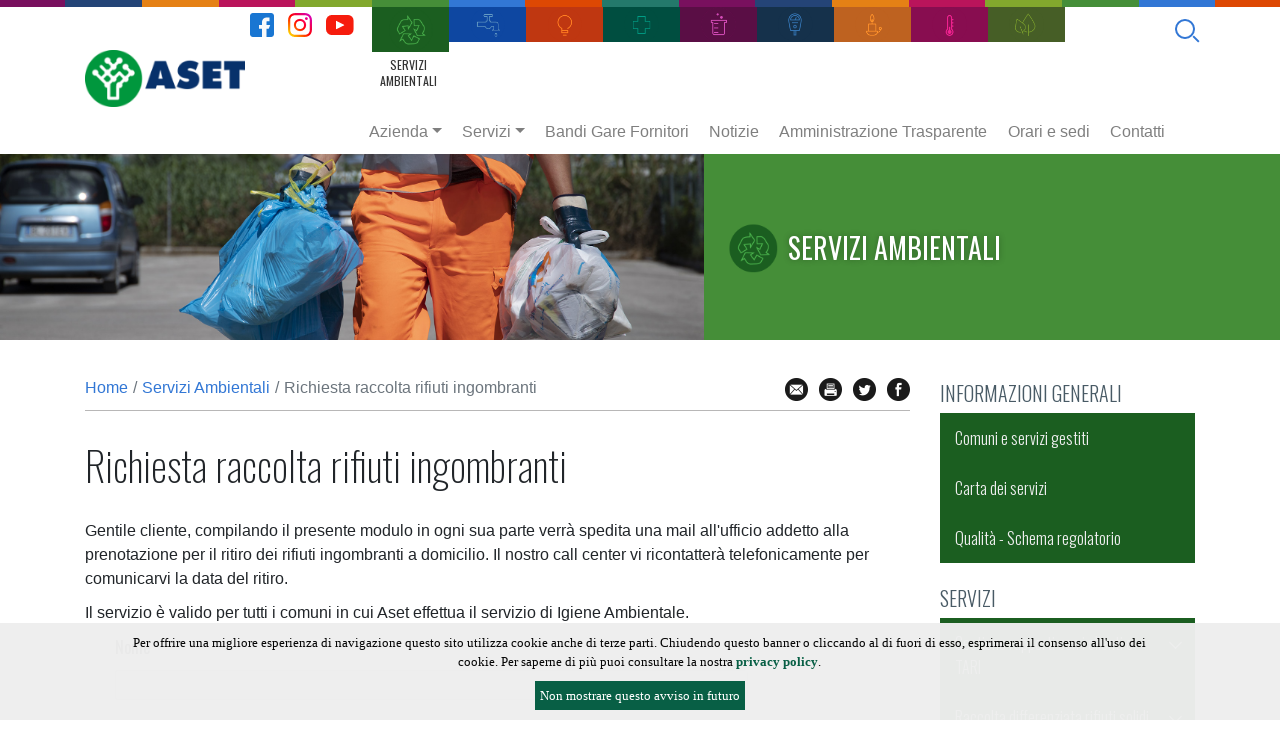

--- FILE ---
content_type: text/html; charset=utf-8
request_url: https://www.asetservizi.it/servizi-ambientali/servizi/richiesta-raccolta-rifiuti-ingombranti/
body_size: 52967
content:


<!doctype html>
<html lang="it">
<head>
  <!-- Required meta tags -->
  <meta charset="utf-8">
  <meta name="viewport" content="width=device-width, initial-scale=1, shrink-to-fit=no">
  <meta http-equiv="X-UA-Compatible" content="IE=edge,chrome=1">
  <title>Aset S.p.A. - Azienda servizi sul territorio</title>
  <meta name="description" content="">
  <link rel="apple-touch-icon" href="apple-touch-icon.png">
  <link rel="icon" href="/media/44788/favicon.png">

  <!-- Google search console -->		
  <meta name="google-site-verification" content="3LLemhVaFDHJ07PBOB76kj_52Hyw-VYXuWSggMdmdog" />
  
  <!-- CSS -->
  <link href="https://fonts.googleapis.com/css2?family=Oswald:wght@200;300;400;500;700&display=swap" rel="stylesheet" />
  <!-- Bootstrap CSS-->
  <link rel="stylesheet" href="https://stackpath.bootstrapcdn.com/bootstrap/4.5.3/css/bootstrap.min.css" integrity="sha384-TX8t27EcRE3e/ihU7zmQxVncDAy5uIKz4rEkgIXeMed4M0jlfIDPvg6uqKI2xXr2" crossorigin="anonymous" /> 
    
  <link rel="stylesheet" href="/css/bootstrap.min.css">
  
   <!-- Slick plugin -->
    <link rel="stylesheet" type="text/css" href="/css/slick.css">
    <link rel="stylesheet" type="text/css" href="/css/slick-theme.css">
    <link rel="stylesheet" type="text/css" href="/css/slick-lightbox.css">
    
    
  <link rel="stylesheet" href="/css/style.css?version=21">
  <link rel="stylesheet" href="/css/responsive.css?version=5">

  <!-- Option 1: jQuery and Bootstrap Bundle (includes Popper) -->

  <script src="/scripts/jquery-3.5.1.min.js"></script>
  <script src="/scripts/bootstrap.bundle.min.js"></script>
 <!-- <script src="/scripts/sidebarMenuScript-cc.js"></script>-->

    <script src="https://ajax.aspnetcdn.com/ajax/jquery.validate/1.16.0/jquery.validate.min.js"></script>
    <script src="https://ajax.aspnetcdn.com/ajax/mvc/5.2.3/jquery.validate.unobtrusive.min.js"></script>

</head>

<body class="EG-int">
  <header>
    <div class="container EG-header-row1 d-flex justify-content-between">
      <!-- Logo   -->  
      <div class="EG-header-brand">
        <a href="/home/">
          <img src="/img/logo_ASET.png" alt="Aset" loading="lazy">
        </a>
      </div>
        <div class="EG-header-box-social">
             <a href="https://www.facebook.com/AsetServizi" target="_blank"><img src="/img/facebook.svg" alt="facebook"></a>
              <a href="https://instagram.com/asetservizi?igshid=ca46vgs04g8r" target="_blank"><img src="/img/instagram.svg" alt="instagram"></a>
             <a href="https://www.youtube.com/channel/UCOxFGkEafRLlBPvFjY6v4CA/videos" target="_blank"><img src="/img/youtube.svg" alt="youtube"></a>
         </div>
      
      <!-- Social & Cerca   -->  
      <div class="EG-header-box1">
         <!-- 
        <a href="https://www.facebook.com/AsetServizi" target="_blank"><img src="/img/facebook.svg" alt="facebook"></a>
        <a href="https://www.youtube.com/channel/UCOxFGkEafRLlBPvFjY6v4CA/videos" target="_blank"><img src="/img/youtube.svg" alt="youtube"></a>
        -->
        <form class="formCerca" action="/cerca">
            <input type="text" name="q" class="input" id="search-input">
            <button type="reset" class="search" id="search-btn"></button>
        </form>
      </div>
      
      


    <div class="EG-nav-aree EG-nav-aree-int">
        <div class="EG-nav-aree-box serv-ambientali active"><a href="/servizi-ambientali/"><span>Servizi Ambientali</span></a></div>
        <div class="EG-nav-aree-box serv-idrico "><a href="/servizio-idrico-integrato/"><span>Servizio Idrico integrato</span></a></div>
        <div class="EG-nav-aree-box serv-illuminazione "><a href="/pubblica-illuminazione/"><span>Pubblica Illuminazione</span></a></div>
        <div class="EG-nav-aree-box serv-farmacie "><a href="/farmacie-comunali/"><span>Farmacie Comunali</span></a></div>
        <div class="EG-nav-aree-box serv-laboratorio "><a href="/laboratorio-analisi/"><span>Laboratorio analisi</span></a></div>
        <div class="EG-nav-aree-box serv-sosta "><a href="/sosta-a-pagamento/"><span>Sosta a pagamento</span></a></div>
        <div class="EG-nav-aree-box serv-illuminazione-votiva "><a href="/illuminazione-votiva/"><span>Illuminazione votiva</span></a></div>
        <div class="EG-nav-aree-box serv-impianti-termici "><a href="/impianti-termici/"><span>Impianti termici</span></a></div>
        <div class="EG-nav-aree-box serv-verde "><a href="/verde-pubblico/"><span>Verde pubblico</span></a></div>
    </div>

      
    </div>


    <div class="container-lg EG-header-row-navbar ">
      

<nav class="navbar navbar-expand-lg navbar-light">
<button class="navbar-toggler" type="button" data-toggle="collapse" data-target="#navbarNav" aria-controls="navbarNav" aria-expanded="false" aria-label="Toggle navigation">
  <span class="navbar-toggler-icon"></span>
</button>
 <div class="container">
  <div class="collapse navbar-collapse" id="navbarNav">
   
   <ul class="navbar-nav">
        <li class="nav-item dropdown">
            <a class="nav-link dropdown-toggle" href="/azienda/" id="navbarDropdownMenuLink" role="button" data-toggle="dropdown" aria-haspopup="true" aria-expanded="false">Azienda</a>
              <div class="dropdown-menu" aria-labelledby="navbarDropdownMenuLink">
                  <a class="dropdown-item" href="/azienda/il-profilo/">Il profilo</a>
                  <a class="dropdown-item" href="/azienda/il-territorio-servito/">Il territorio servito</a>
                  <a class="dropdown-item" href="/azienda/enti-soci/">Enti soci</a>
                  <a class="dropdown-item" href="/azienda/il-consiglio-d-amministrazione/">Il consiglio d&#39;amministrazione</a>
                  <a class="dropdown-item" href="/azienda/la-storia-aziendale/">La storia aziendale</a>
                  <a class="dropdown-item" href="/azienda/modello-organizzativo-gestionale/">Modello Organizzativo Gestionale</a>
              </div>
        </li>
        <li class="nav-item dropdown">
            <a class="nav-link dropdown-toggle" href="/servizi/" id="navbarDropdownMenuLink" role="button" data-toggle="dropdown" aria-haspopup="true" aria-expanded="false">Servizi</a>
              <div class="dropdown-menu" aria-labelledby="navbarDropdownMenuLink">
                  <a class="dropdown-item" href="/servizi-ambientali/">Servizi Ambientali</a>
                  <a class="dropdown-item" href="/servizio-idrico-integrato/">Servizio Idrico Integrato</a>
                  <a class="dropdown-item" href="/pubblica-illuminazione/">Pubblica Illuminazione</a>
                  <a class="dropdown-item" href="/farmacie-comunali/">Farmacie Comunali</a>
                  <a class="dropdown-item" href="/laboratorio-analisi/">Laboratorio Analisi</a>
                  <a class="dropdown-item" href="/sosta-a-pagamento/">Sosta a Pagamento</a>
                  <a class="dropdown-item" href="/illuminazione-votiva/">Illuminazione Votiva</a>
                  <a class="dropdown-item" href="/impianti-termici/">Impianti Termici</a>
                  <a class="dropdown-item" href="/verde-pubblico/">Verde Pubblico</a>
              </div>
        </li>
        <li class="nav-item">
            <a class="nav-link" href="/bandi-gare-albo-fornitori/">Bandi  Gare Fornitori</a>
        </li>
        <li class="nav-item">
            <a class="nav-link" href="/news/">Notizie</a>
        </li>
        <li class="nav-item">
            <a class="nav-link" href="/amministrazione-trasparente/">Amministrazione Trasparente</a>
        </li>
        <li class="nav-item">
            <a class="nav-link" href="/orari-e-sedi/">Orari e sedi</a>
        </li>
        <li class="nav-item">
            <a class="nav-link" href="/contatti/">Contatti</a>
        </li>
    </ul>
   </div>
  </div>
</nav>

    </div>

  </header>

  

  

<!-- copertina -->
  <div class="EG-copertina EG-copertina-servizi-ambientali">
    <div class="container">
      <h1>Servizi Ambientali</h1>
    </div>
  </div>

  <!-- main content -->
  <main>
      
    <div class="container">
      <div class="row">
        <div class="col-md-9 main-content">
        


<!-- SOCIAL SHARE  -->	

<div class="head-news">
<div class="condivisioneSocial">
    <a href="mailto:?to=&subject=Vorrei%20condividere%20questo%20link%20con%20te&body=https://www.asetservizi.it/servizi-ambientali/servizi/richiesta-raccolta-rifiuti-ingombranti/" class="socialshare_pulsante email_pulsante" title="Condividi via mail">mail</a>
    <a href="?altTemplate=stampa" class="socialshare_pulsante stampa_pulsante" title="Stampa">stampa</a>
    <a href="https://twitter.com/intent/tweet?text=Richiesta raccolta rifiuti ingombranti&url=https://www.asetservizi.it/servizi-ambientali/servizi/richiesta-raccolta-rifiuti-ingombranti/" target="_blank" class="socialshare_pulsante  twitter_pulsante" title="Condividi su Twitter">tw</a>
    <a href="https://www.facebook.com/sharer.php?t=Richiesta raccolta rifiuti ingombranti&u=https://www.asetservizi.it/servizi-ambientali/servizi/richiesta-raccolta-rifiuti-ingombranti/" target="_blank" class="socialshare_pulsante facebook_pulsante" title="Condividi su Facebook">fb</a>
</div>


<!-- breadcrumb -->
          <nav aria-label="breadcrumb">
            <ol class="breadcrumb">
                <li class="breadcrumb-item"><a href="/">Home</a></li>
                    <li class="breadcrumb-item"><a href="/servizi-ambientali/">Servizi Ambientali</a></li>
                <li class="breadcrumb-item active" aria-current="page">Richiesta raccolta rifiuti ingombranti</li>
            </ol>
          </nav>

</div>
        <section class="section-news ">
            <div class="news dettaglio-news serv-sosta ">
              <div>
                <h2>Richiesta raccolta rifiuti ingombranti</h2>
              </div>
                    <p class="bodytext">Gentile cliente, compilando il presente modulo in ogni sua parte verrà spedita una mail all'ufficio addetto alla prenotazione per il ritiro dei rifiuti ingombranti a domicilio. Il nostro call center vi ricontatterà telefonicamente per comunicarvi la data del ritiro. </p>
<p class="bodytext">Il servizio è valido per tutti i comuni in cui Aset effettua il servizio di Igiene Ambientale.</p>
<div id="umbraco_form_99f87b779be946af924882d028bcef66" class="umbraco-forms-form serviziambientali2023ritirorifiutiingombranti umbraco-forms-bootstrap3-horizontal">

<form action="/servizi-ambientali/servizi/richiesta-raccolta-rifiuti-ingombranti/" enctype="multipart/form-data" method="post"><input name="__RequestVerificationToken" type="hidden" value="k5yNttvs-m3omI2K0G6bw4Ic7gdRFebWPzJekYrs1po-d2lH_tdk1Wm6L5V5CtPIyVFvOSc8UDNIVZgErRds8ljN7ulF4eo94LSfZNB21eo1" /><input data-val="true" data-val-required="Il campo FormId è obbligatorio." name="FormId" type="hidden" value="99f87b77-9be9-46af-9248-82d028bcef66" /><input name="FormName" type="hidden" value="Servizi Ambientali - 2023 Ritiro Rifiuti Ingombranti" /><input data-val="true" data-val-required="Il campo RecordId è obbligatorio." name="RecordId" type="hidden" value="00000000-0000-0000-0000-000000000000" /><input name="PreviousClicked" type="hidden" value="" /><input name="Theme" type="hidden" value="bootstrap3-horizontal" />            <input type="hidden" name="FormStep" value="0" />
            <input type="hidden" name="RecordState" value="[base64]" />








<div class="umbraco-forms-page form-horizontal">

                

        <fieldset class="umbraco-forms-fieldset" id="f5c275dd-214d-4637-8d2f-dc8180c8e7eb">


            <div class="row-fluid">

                    <div class="umbraco-forms-container col-md-12">

                            <div class="form-group  umbraco-forms-field nome shortanswer mandatory" >

                                    <label for="2eb21e57-a5b7-417f-9e7d-7e07099a0fe9" class="col-sm-2 control-label umbraco-forms-label">
                                        Nome 
                                            <span class="umbracoForms-Indicator">*</span>
                                    </label>

                                <div class="col-sm-10 umbraco-forms-field-wrapper">

                                    
<input type="text" name="2eb21e57-a5b7-417f-9e7d-7e07099a0fe9" id="2eb21e57-a5b7-417f-9e7d-7e07099a0fe9" data-umb="2eb21e57-a5b7-417f-9e7d-7e07099a0fe9" class="text form-control" value="" maxlength="255"
       

  data-val="true"   
  data-val-required="Inserire il nome della persona che sta prenotando"   
 />





<span class="field-validation-valid" data-valmsg-for="2eb21e57-a5b7-417f-9e7d-7e07099a0fe9" data-valmsg-replace="true"></span>
                                </div>


                            </div>
                            <div class="form-group  umbraco-forms-field cognome shortanswer mandatory alternating" >

                                    <label for="44765c6d-ca9f-41e6-e8a3-514b1144652a" class="col-sm-2 control-label umbraco-forms-label">
                                        Cognome 
                                            <span class="umbracoForms-Indicator">*</span>
                                    </label>

                                <div class="col-sm-10 umbraco-forms-field-wrapper">

                                    
<input type="text" name="44765c6d-ca9f-41e6-e8a3-514b1144652a" id="44765c6d-ca9f-41e6-e8a3-514b1144652a" data-umb="44765c6d-ca9f-41e6-e8a3-514b1144652a" class="text form-control" value="" maxlength="255"
       

  data-val="true"   
  data-val-required="Inserire il cognome della persona che sta prenotando"   
 />





<span class="field-validation-valid" data-valmsg-for="44765c6d-ca9f-41e6-e8a3-514b1144652a" data-valmsg-replace="true"></span>
                                </div>


                            </div>
                            <div class="form-group  umbraco-forms-field codicefiscalepiva shortanswer mandatory" >

                                    <label for="1fd19ebd-e5df-4cda-b4ef-68715cc49861" class="col-sm-2 control-label umbraco-forms-label">
                                        Codice fiscale / P.IVA 
                                            <span class="umbracoForms-Indicator">*</span>
                                    </label>

                                <div class="col-sm-10 umbraco-forms-field-wrapper">

                                    
<input type="text" name="1fd19ebd-e5df-4cda-b4ef-68715cc49861" id="1fd19ebd-e5df-4cda-b4ef-68715cc49861" data-umb="1fd19ebd-e5df-4cda-b4ef-68715cc49861" class="text form-control" value="" maxlength="255"
       

  data-val="true"   
  data-val-required="Inserire un codice fiscale o una partita iva"   
 />





<span class="field-validation-valid" data-valmsg-for="1fd19ebd-e5df-4cda-b4ef-68715cc49861" data-valmsg-replace="true"></span>
                                </div>


                            </div>
                            <div class="form-group  umbraco-forms-field codiceutente shortanswer alternating" >

                                    <label for="e6f63ac8-e816-40fb-a879-dca5995ed542" class="col-sm-2 control-label umbraco-forms-label">
                                        Codice utente 
                                    </label>

                                <div class="col-sm-10 umbraco-forms-field-wrapper">

                                    
<input type="text" name="e6f63ac8-e816-40fb-a879-dca5995ed542" id="e6f63ac8-e816-40fb-a879-dca5995ed542" data-umb="e6f63ac8-e816-40fb-a879-dca5995ed542" class="text form-control" value="" maxlength="255"
       



 />





<span class="field-validation-valid" data-valmsg-for="e6f63ac8-e816-40fb-a879-dca5995ed542" data-valmsg-replace="true"></span>
                                </div>


                            </div>
                            <div class="form-group  umbraco-forms-field codiceutenza shortanswer" >

                                    <label for="062b6455-ace7-4897-db67-b063a31b1812" class="col-sm-2 control-label umbraco-forms-label">
                                        Codice utenza 
                                    </label>

                                <div class="col-sm-10 umbraco-forms-field-wrapper">

                                    
<input type="text" name="062b6455-ace7-4897-db67-b063a31b1812" id="062b6455-ace7-4897-db67-b063a31b1812" data-umb="062b6455-ace7-4897-db67-b063a31b1812" class="text form-control" value="" maxlength="255"
       



 />





<span class="field-validation-valid" data-valmsg-for="062b6455-ace7-4897-db67-b063a31b1812" data-valmsg-replace="true"></span>
                                </div>


                            </div>
                            <div class="form-group  umbraco-forms-field indirizzoritirorifiuti shortanswer mandatory alternating" >

                                    <label for="5fa29179-5dad-4e84-a5ef-d9c6028b715b" class="col-sm-2 control-label umbraco-forms-label">
                                        Indirizzo (ritiro rifiuti) 
                                            <span class="umbracoForms-Indicator">*</span>
                                    </label>

                                <div class="col-sm-10 umbraco-forms-field-wrapper">

                                    
<input type="text" name="5fa29179-5dad-4e84-a5ef-d9c6028b715b" id="5fa29179-5dad-4e84-a5ef-d9c6028b715b" data-umb="5fa29179-5dad-4e84-a5ef-d9c6028b715b" class="text form-control" value="" maxlength="255"
       

  data-val="true"   
  data-val-required="Inserire indirizzo"   
 />





<span class="field-validation-valid" data-valmsg-for="5fa29179-5dad-4e84-a5ef-d9c6028b715b" data-valmsg-replace="true"></span>
                                </div>


                            </div>
                            <div class="form-group  umbraco-forms-field recapitotelefonico shortanswer mandatory" >

                                    <label for="458e59ae-e101-455e-be08-3effdb10eedb" class="col-sm-2 control-label umbraco-forms-label">
                                        Recapito telefonico 
                                            <span class="umbracoForms-Indicator">*</span>
                                    </label>

                                <div class="col-sm-10 umbraco-forms-field-wrapper">

                                    
<input type="number" name="458e59ae-e101-455e-be08-3effdb10eedb" id="458e59ae-e101-455e-be08-3effdb10eedb" data-umb="458e59ae-e101-455e-be08-3effdb10eedb" class="text form-control" value="" maxlength="255"
       

  data-val="true"   
  data-val-required="Inserire recapito telefonico"   
 />





<span class="field-validation-valid" data-valmsg-for="458e59ae-e101-455e-be08-3effdb10eedb" data-valmsg-replace="true"></span>
                                </div>


                            </div>
                            <div class="form-group  umbraco-forms-field email shortanswer mandatory alternating" >

                                    <label for="109d1de2-604d-4cdf-9713-928a5fd6c896" class="col-sm-2 control-label umbraco-forms-label">
                                        Email 
                                            <span class="umbracoForms-Indicator">*</span>
                                    </label>

                                <div class="col-sm-10 umbraco-forms-field-wrapper">

                                    
<input type="text" name="109d1de2-604d-4cdf-9713-928a5fd6c896" id="109d1de2-604d-4cdf-9713-928a5fd6c896" data-umb="109d1de2-604d-4cdf-9713-928a5fd6c896" class="text form-control" value="" maxlength="255"
       

  data-val="true"   
  data-val-required="Please provide a value for Email"   
  data-val-regex="Inserire una email valida" data-val-regex-pattern="^[a-zA-Z0-9_.+-]+@[a-zA-Z0-9-]+.[a-zA-Z0-9-.]+$"    />





<span class="field-validation-valid" data-valmsg-for="109d1de2-604d-4cdf-9713-928a5fd6c896" data-valmsg-replace="true"></span>
                                </div>


                            </div>
                            <div class="form-group  umbraco-forms-field fasciaorariadiricontatto dropdown mandatory" >

                                    <label for="dad77572-9b95-4fd8-fc69-eda2adac81ce" class="col-sm-2 control-label umbraco-forms-label">
                                        Fascia oraria di ricontatto 
                                            <span class="umbracoForms-Indicator">*</span>
                                    </label>

                                <div class="col-sm-10 umbraco-forms-field-wrapper">

                                    
<select class="form-control"
        name="dad77572-9b95-4fd8-fc69-eda2adac81ce"
        id="dad77572-9b95-4fd8-fc69-eda2adac81ce"
        data-umb="dad77572-9b95-4fd8-fc69-eda2adac81ce"
                          data-val="true" data-val-required="Inserire una fascia orario per il ricontatto"  >
        <option value=""></option>
            <option value="08:30 – 10:30" >08:30 – 10:30</option>
        <option value="10:30 – 12:30" >10:30 – 12:30</option>
        <option value="12:30 – 14:30" >12:30 – 14:30</option>
        <option value="14:30 – 16:30" >14:30 – 16:30</option>
        <option value="16:30 – 18:30" >16:30 – 18:30</option>
</select>


<span class="field-validation-valid" data-valmsg-for="dad77572-9b95-4fd8-fc69-eda2adac81ce" data-valmsg-replace="true"></span>
                                </div>


                            </div>
                            <div class="form-group  umbraco-forms-field indicareelencorifiutidaritirare longanswer mandatory alternating" >

                                    <label for="8ff8534f-4b2d-4b42-bad0-e1338cb2f323" class="col-sm-2 control-label umbraco-forms-label">
                                        Indicare elenco rifiuti da ritirare 
                                            <span class="umbracoForms-Indicator">*</span>
                                    </label>

                                <div class="col-sm-10 umbraco-forms-field-wrapper">

                                    
<textarea class="form-control"
          name="8ff8534f-4b2d-4b42-bad0-e1338cb2f323"
          id="8ff8534f-4b2d-4b42-bad0-e1338cb2f323"
          data-umb="8ff8534f-4b2d-4b42-bad0-e1338cb2f323"
          rows="5"
          cols="20"
          


  data-val="true"  
  data-val-required="inserire i materiali"  
></textarea>



<span class="field-validation-valid" data-valmsg-for="8ff8534f-4b2d-4b42-bad0-e1338cb2f323" data-valmsg-replace="true"></span>
                                        <p class="help-block">(inserire una lista dettagliata dei materiali da ritirare; non si ritirano inerti, batterie, vernici e tutti i materiali pericolosi; il servizio &#232; gratuito fino a 2 mc)</p>
                                </div>


                            </div>
                            <div class="form-group  umbraco-forms-field perpresavisionedellinformativaprivacy checkbox mandatory" >

                                    <label for="4c97fc8a-cb61-4a17-c9a4-33ed74e46ca3" class="col-sm-2 control-label umbraco-forms-label">
                                        per presa visione dell&#39;informativa privacy 
                                            <span class="umbracoForms-Indicator">*</span>
                                    </label>

                                <div class="col-sm-10 umbraco-forms-field-wrapper">

                                    <input type="checkbox" name="4c97fc8a-cb61-4a17-c9a4-33ed74e46ca3" id="4c97fc8a-cb61-4a17-c9a4-33ed74e46ca3" value="true"  data-umb="4c97fc8a-cb61-4a17-c9a4-33ed74e46ca3"
         data-val="true" data-val-requiredcb="prendere visione dell&#39;informativa privacy"                                                                                                                                                                        
/>
<input type="hidden" name="4c97fc8a-cb61-4a17-c9a4-33ed74e46ca3" value="false" />


<span class="field-validation-valid" data-valmsg-for="4c97fc8a-cb61-4a17-c9a4-33ed74e46ca3" data-valmsg-replace="true"></span>
                                </div>


                            </div>
                            <div class="form-group  umbraco-forms-field informativa titleanddescription alternating" >


                                <div class="col-sm-10 umbraco-forms-field-wrapper">

                                    


<div id="74e9d37e-8e35-4ed9-9faa-a6812e523d2f" data-umb="74e9d37e-8e35-4ed9-9faa-a6812e523d2f" class="form-control">
            <p><a href="https://www.asetservizi.it/media/fzrbwco4/informativa-clienti-i-a-essenziale.pdf" title="leggi informativa" target="_blank">Nota Informativa Trattamento Dati Utenti</a></p>
</div>


<span class="field-validation-valid" data-valmsg-for="74e9d37e-8e35-4ed9-9faa-a6812e523d2f" data-valmsg-replace="true"></span>
                                </div>


                            </div>
                            <div class="form-group  umbraco-forms-field perpresavisionedeldisciplinareservizioingombranti checkbox mandatory" >

                                    <label for="5d76e94a-9ca8-4966-9a4d-b76729090bde" class="col-sm-2 control-label umbraco-forms-label">
                                        per presa visione del disciplinare servizio ingombranti. 
                                            <span class="umbracoForms-Indicator">*</span>
                                    </label>

                                <div class="col-sm-10 umbraco-forms-field-wrapper">

                                    <input type="checkbox" name="5d76e94a-9ca8-4966-9a4d-b76729090bde" id="5d76e94a-9ca8-4966-9a4d-b76729090bde" value="true"  data-umb="5d76e94a-9ca8-4966-9a4d-b76729090bde"
         data-val="true" data-val-requiredcb="prendere visione del regolamento"                                                                                                                                                                        
/>
<input type="hidden" name="5d76e94a-9ca8-4966-9a4d-b76729090bde" value="false" />


<span class="field-validation-valid" data-valmsg-for="5d76e94a-9ca8-4966-9a4d-b76729090bde" data-valmsg-replace="true"></span>
                                </div>


                            </div>
                            <div class="form-group  umbraco-forms-field regolamento titleanddescription alternating" >


                                <div class="col-sm-10 umbraco-forms-field-wrapper">

                                    


<div id="0f60ecbf-7db0-44f6-bdd8-ced3c286b33c" data-umb="0f60ecbf-7db0-44f6-bdd8-ced3c286b33c" class="form-control">
            <p><a href="https://www.asetservizi.it/media/psdg2120/disciplinare-ingombranti_26genn23.pdf" title="leggi il disciplinare" target="_blank">leggi il disciplinare</a></p>
</div>


<span class="field-validation-valid" data-valmsg-for="0f60ecbf-7db0-44f6-bdd8-ced3c286b33c" data-valmsg-replace="true"></span>
                                </div>


                            </div>
                            <div class="form-group  umbraco-forms-field codicecontrollo recaptcha2" >

                                    <label for="e4a274fa-d939-46a1-bd04-81ec1531c440" class="col-sm-2 control-label umbraco-forms-label">
                                        Codice controllo 
                                    </label>

                                <div class="col-sm-10 umbraco-forms-field-wrapper">

                                            <script src="https://www.google.com/recaptcha/api.js" async defer type="application/javascript"></script>
        <div class="g-recaptcha" data-sitekey="6Lf7RE0UAAAAAAAci2DIsegirI1IhyzABjl5CYGZ" data-theme="light" data-size="normal"></div>


<span class="field-validation-valid" data-valmsg-for="e4a274fa-d939-46a1-bd04-81ec1531c440" data-valmsg-replace="true"></span>
                                </div>


                            </div>

                    </div>
            </div>

        </fieldset>


    <div style="display: none" aria-hidden="true">
        <input type="text" name="99f87b779be946af924882d028bcef66" />
    </div>

		
    <div class="umbraco-forms-navigation row-fluid">
		
        <div class="col-sm-10 col-sm-offset-2">
                <input type="submit" class="btn btn-primary" value="Invia richiesta" name="submitbtn"/>
        </div>


    </div>

</div>

<input name="ufprt" type="hidden" value="[base64]" /></form>

        



<script type="application/javascript">
    if (typeof umbracoFormsCollection === 'undefined') var umbracoFormsCollection = [];
    umbracoFormsCollection.push("%7B%22formId%22:%2299f87b779be946af924882d028bcef66%22,%22pageButtonConditions%22:%7B%7D,%22fieldSetConditions%22:%7B%7D,%22fieldConditions%22:%7B%7D,%22recordValues%22:%7B%7D%7D");
</script>


<script type='application/javascript' src='/App_Plugins/UmbracoForms/Assets/Themes/Default/umbracoforms.js' defer='defer'></script><link rel='stylesheet' href='/app_plugins/umbracoforms/assets/defaultform.css' />    </div>
                    
                    
        </section>
        </div>
        
        <div class="col-md-3 sidebar">
            

<div class="nav-side-menu nav-side-menu-servizi-ambientali">

 <div class="menu-list">
        <h3>INFORMAZIONI GENERALI</h3>  
         <ul>
                        <li>
                <a href="/servizi-ambientali/informazioni-generali/comuni-e-servizi-gestiti/">Comuni e servizi gestiti</a>
            </li>
            <li>
                <a href="/servizi-ambientali/informazioni-generali/carta-dei-servizi/">Carta dei servizi</a>
            </li>
            <li>
                <a href="/servizi-ambientali/informazioni-generali/qualita-schema-regolatorio/">Qualit&#224; - Schema regolatorio</a>
            </li>

         </ul>      
        <h3>SERVIZI</h3>  
         <ul>
                        <li>
            <span data-toggle="collapse" data-target="#livello7210" aria-expanded="false" class="collapsed">Gestione rapporti con i clienti e TARI<span class="arrow-bottom"></span></span>
                  <ul id="livello7210" class="in collapse" aria-expanded="true" >
                      <li><a href="/servizi-ambientali/servizi/gestione-rapporti-con-i-clienti-e-tari/modalita-di-gestione-dichiarazioni-tari-e-modulistica/">Richiesta di attivazione, variazione e cessazione del servizio di gestione dei rifiuti urbani - Modulistica</a></li>
                      <li><a href="/servizi-ambientali/servizi/gestione-rapporti-con-i-clienti-e-tari/tariffe-e-metodo-di-calcolo-tari/">Tariffe e metodo di calcolo TARI</a></li>
                      <li><a href="/servizi-ambientali/servizi/gestione-rapporti-con-i-clienti-e-tari/storico-tariffe/">Storico tariffe</a></li>
                      <li><a href="/servizi-ambientali/servizi/gestione-rapporti-con-i-clienti-e-tari/modalita-di-pagamento-rateizzazione-e-rettifiche-importi-non-dovuti/">Modalit&#224; di pagamento rateizzazione e rettifiche</a></li>
                      <li><a href="/servizi-ambientali/servizi/gestione-rapporti-con-i-clienti-e-tari/ricezione-avviso-tari-via-mail/">Ricezione avviso TARI via mail</a></li>
                      <li><a href="/servizi-ambientali/servizi/gestione-rapporti-con-i-clienti-e-tari/regolamenti-tari/">Regolamenti TARI</a></li>
                      <li><a href="/servizi-ambientali/servizi/gestione-rapporti-con-i-clienti-e-tari/gestione-attrezzature-raccolta-differenziata/">Gestione attrezzature Raccolta Differenziata</a></li>
                      <li><a href="/servizi-ambientali/servizi/gestione-rapporti-con-i-clienti-e-tari/bonus-sociale-nazionale-tari/">Bonus Sociale Nazionale TARI</a></li>
                  </ul>
            </li>
            <li>
            <span data-toggle="collapse" data-target="#livello1088" aria-expanded="false" class="collapsed">Raccolta differenziata rifiuti solidi urbani<span class="arrow-bottom"></span></span>
                  <ul id="livello1088" class="in collapse" aria-expanded="true" >
                      <li><a href="/servizi-ambientali/servizi/raccolta-differenziata-rifiuti-solidi-urbani/che-cos-e/">Che Cos&#39;&#232;</a></li>
                      <li><a href="/servizi-ambientali/servizi/raccolta-differenziata-rifiuti-solidi-urbani/modalita-di-raccolta/">Modalit&#224; di Raccolta</a></li>
                      <li><a href="/servizi-ambientali/servizi/raccolta-differenziata-rifiuti-solidi-urbani/guida-raccolta-differenziata/">Guida raccolta differenziata</a></li>
                      <li><a href="/servizi-ambientali/servizi/raccolta-differenziata-rifiuti-solidi-urbani/dati-raccolta-differenziata/">Dati Raccolta Differenziata</a></li>
                      <li><a href="/servizi-ambientali/servizi/raccolta-differenziata-rifiuti-solidi-urbani/ecoguide/">Ecoguide</a></li>
                      <li><a href="/servizi-ambientali/servizi/raccolta-differenziata-rifiuti-solidi-urbani/richiesta-attrezzature-grandi-utenze/">Richiesta attrezzature Grandi Utenze</a></li>
                  </ul>
            </li>
            <li>
                <a href="/servizi-ambientali/servizi/ispettori-ambientali/">Ispettori Ambientali</a>
            </li>
            <li>
            <span data-toggle="collapse" data-target="#livello1478" aria-expanded="false" class="collapsed">Calendari raccolta domiciliare<span class="arrow-bottom"></span></span>
                  <ul id="livello1478" class="in collapse" aria-expanded="true" >
                      <li><a href="/servizi-ambientali/servizi/calendari-raccolta-domiciliare/fano/">Fano</a></li>
                      <li><a href="/servizi-ambientali/servizi/calendari-raccolta-domiciliare/cartoceto/">Cartoceto</a></li>
                      <li><a href="/servizi-ambientali/servizi/calendari-raccolta-domiciliare/colli-al-metauro/">Colli al Metauro</a></li>
                      <li><a href="/servizi-ambientali/servizi/calendari-raccolta-domiciliare/fossombrone/">Fossombrone</a></li>
                      <li><a href="/servizi-ambientali/servizi/calendari-raccolta-domiciliare/isola-del-piano/">Isola del Piano</a></li>
                      <li><a href="/servizi-ambientali/servizi/calendari-raccolta-domiciliare/mondavio/">Mondavio</a></li>
                      <li><a href="/servizi-ambientali/servizi/calendari-raccolta-domiciliare/montefelcino/">Montefelcino</a></li>
                      <li><a href="/servizi-ambientali/servizi/calendari-raccolta-domiciliare/monte-porzio/">Monte Porzio</a></li>
                      <li><a href="/servizi-ambientali/servizi/calendari-raccolta-domiciliare/pergola/">Pergola</a></li>
                      <li><a href="/servizi-ambientali/servizi/calendari-raccolta-domiciliare/s-ippolito/">S.Ippolito</a></li>
                  </ul>
            </li>
            <li>
            <span data-toggle="collapse" data-target="#livello1104" aria-expanded="false" class="collapsed">Centro Raccolta Differenziata (CRD)<span class="arrow-bottom"></span></span>
                  <ul id="livello1104" class="in collapse" aria-expanded="true" >
                      <li><a href="/servizi-ambientali/servizi/centro-raccolta-differenziata/che-cosa-e-un-centro-raccolta-differenziata/">Che cos&#39;&#232;</a></li>
                      <li><a href="/servizi-ambientali/servizi/centro-raccolta-differenziata/centro-raccolta-differenziata-crd-fano/">CRD FANO</a></li>
                      <li><a href="/servizi-ambientali/servizi/centro-raccolta-differenziata/centro-raccolta-differenziata-crd-colli-al-metauro/">CRD COLLI AL METAURO</a></li>
                      <li><a href="/servizi-ambientali/servizi/centro-raccolta-differenziata/centro-raccolta-differenziata-crd-pergola/">CRD Pergola</a></li>
                  </ul>
            </li>
            <li>
                <a href="/servizi-ambientali/servizi/centro-ambiente-mobile-cam/">Centro Ambiente Mobile (CAM)</a>
            </li>
            <li>
            <span data-toggle="collapse" data-target="#livello7257" aria-expanded="false" class="collapsed">Discarica<span class="arrow-bottom"></span></span>
                  <ul id="livello7257" class="in collapse" aria-expanded="true" >
                      <li><a href="/servizi-ambientali/servizi/discarica/discarica-controllata-per-rifiuti-non-pericolosi/">Discarica controllata per rifiuti non pericolosi</a></li>
                      <li><a href="/servizi-ambientali/servizi/discarica/documentazione-per-l-accesso/">Autorizzazione e documenti per l&#39;accesso</a></li>
                      <li><a href="/servizi-ambientali/servizi/discarica/monitoraggio-ambientale/">Monitoraggio ambientale</a></li>
                      <li><a href="/servizi-ambientali/servizi/discarica/info-per-utenti-conferitori-rsu/">Info per utenti conferitori RSU</a></li>
                      <li><a href="/servizi-ambientali/servizi/discarica/tariffe-di-accesso-impianto-aggiuntivo/">Tariffe di accesso impianto “aggiuntivo”</a></li>
                  </ul>
            </li>
            <li>
            <span data-toggle="collapse" data-target="#livello1091" aria-expanded="false" class="collapsed">Compostaggio<span class="arrow-bottom"></span></span>
                  <ul id="livello1091" class="in collapse" aria-expanded="true" >
                      <li><a href="/servizi-ambientali/servizi/compostaggio/compostaggio-domestico/">Compostaggio Domestico</a></li>
                      <li><a href="/servizi-ambientali/servizi/compostaggio/regolamenti-comunali-compostaggio-domestico/">Regolamenti comunali compostaggio domestico</a></li>
                      <li><a href="/servizi-ambientali/servizi/compostaggio/richiesta-compostiera/">Richiesta Compostiera</a></li>
                      <li><a href="/servizi-ambientali/servizi/compostaggio/ritiro-compostiera/">Ritiro Compostiera</a></li>
                  </ul>
            </li>
            <li>
                <a href="/servizi-ambientali/servizi/raccolta-rifiuti-ingombranti/">Raccolta Rifiuti Ingombranti</a>
            </li>
            <li>
            <span data-toggle="collapse" data-target="#livello7241" aria-expanded="false" class="collapsed">Pulizia e spazzamento strade<span class="arrow-bottom"></span></span>
                  <ul id="livello7241" class="in collapse" aria-expanded="true" >
                      <li><a href="/servizi-ambientali/servizi/pulizia-e-spazzamento-strade/che-cosa-e/">Che cos&#39;&#232;</a></li>
                      <li><a href="/servizi-ambientali/servizi/pulizia-e-spazzamento-strade/cartoceto/">Cartoceto</a></li>
                      <li><a href="/servizi-ambientali/servizi/pulizia-e-spazzamento-strade/fano/">Fano</a></li>
                      <li><a href="/servizi-ambientali/servizi/pulizia-e-spazzamento-strade/fossombrone/">Fossombrone</a></li>
                      <li><a href="/servizi-ambientali/servizi/pulizia-e-spazzamento-strade/pergola/">Pergola</a></li>
                      <li><a href="/servizi-ambientali/servizi/pulizia-e-spazzamento-strade/colli-al-metauro/">Colli al Metauro</a></li>
                  </ul>
            </li>
            <li>
                <a href="/servizi-ambientali/servizi/raccolta-rifiuti-presso-spiagge/">Raccolta Rifiuti presso Spiagge</a>
            </li>

         </ul>      
        <h3>INFORMAZIONI SEGNALAZIONI E RECLAMI</h3>  
         <ul>
                        <li>
                <a href="/servizi-ambientali/informazioni-segnalazioni-e-reclami/richieste-scritte-di-informazioni/">Reclami, richieste scritte, rettifiche importi</a>
            </li>
            <li>
                <a href="/servizi-ambientali/informazioni-segnalazioni-e-reclami/pronto-intervento/">Pronto Intervento</a>
            </li>

         </ul>      
 </div>
</div>




            


        </div>
        
        </div>
      </div>

      <section class="section-contatti">
      <div class="container">
    <div class="EG-container-box">
        
    <div class="EG-contatti-box serv-ambientali">
        <span class="titolo">Servizio Igiene Ambientale</span> 
        <span class="numero">800.997474</span>
        <button type="button" class="btn " data-placement="top" data-html="true" data-toggle="popover" title="Servizio di call center dedicato alla prenotazione rifiuti ingombranti a domicilio e a segnalazioni o informazioni sui Servizi di Igiene Ambientale." 
    data-content="<p><strong>LUNEDÌ - VENERDÌ:</strong> 8:00-20:00</p> <p><strong>SABATO:</strong> 8:00-13:00</p>" />
    </div>
          
    <div class="EG-contatti-box serv-idrico">
        <span class="titolo">Numero verde servizio idrico</span>
        <span class="numero">800.994950</span>
        <button type="button" class="btn " data-placement="top" data-html="true" data-toggle="popover" title="Dedicato esclusivamente a raccogliere segnalazioni su acquedotto, fognature e depurazione. <br /> Gli operatori rispondono anche per gli aspetti commerciali e tecnici legati al ciclo idrico." 
    data-content="<p><strong>LUNEDÌ - VENERDÌ:</strong> 8:00-20:00</p> <p><strong>SABATO:</strong> 8:00-13:00</p>" />
    </div>
    
    <div class="EG-contatti-box serv-illuminazione">
        <span class="titolo">Segnalazione lampioni spenti</span> 
        <span class="numero">0721.81481</span>
        <button type="button" class="btn " data-placement="top" data-html="true" data-toggle="popover" title="Servizio tecnico riservato alle segnalazioni tempestive di ogni disfunzione sulla rete di pubblica illuminazione." 
    data-content="<p><strong>LUNEDÌ - VENERDÌ:</strong> 8:00-16:30</p> <p><strong>SABATO:</strong> 8:30-12:30</p>" />
    </div>
    
    <div class="EG-contatti-box serv-impianti-termici">
        <span class="titolo">Servizi impianti termici</span> 
        <span class="numero">0721.818111</span>
        <button type="button" class="btn " data-placement="bottom" data-html="true" data-toggle="popover" title="Dedicato esclusivamente a ricevere segnalazioni e informazioni relative agli Impianti Termici" 
    data-content="<p><strong>LUNEDÌ - MERCOLEDÌ - GIOVEDÌ:</strong> 9:00-12:30</p>" />
    </div>
    
    <div class="EG-contatti-box">
        <span class="titolo">Numero verde emergenze</span> 
        <span class="numero">800.000989</span>
        <button type="button" class="btn " data-placement="bottom" data-html="true" data-toggle="popover" title="Pronto intervento rivolto alle situazioni di emergenza relative al Servizio Idrico e alla Pubblica illuminazione." 
    data-content="<p><strong>h24</strong></p>" />
    </div>
    
    <div class="EG-contatti-box serv-verde">
        <span class="titolo">Numero verde verde pubblico</span>
        <span class="numero">800.995070</span>
        <button type="button" class="btn " data-placement="bottom" data-html="true" data-toggle="popover" title="Servizio di Call Center per le segnalazioni relative al Verde Pubblico del Comune di Fano" 
    data-content="<p><strong>LUNEDÌ - VENERDÌ:</strong> 8:00-13:30</p> " />
    </div>
    
        </div>
      </div>
    </section>

  </main>
  
  
  



  <footer>
    <div class="container">
      <div class="row">
        <div class="col-md-4 col-sm-8 " style="margin-top: -30px;">
          <div class="EG-footer-brand">
            <img src="/img/logo_aset_footer_2.png" alt="Aset" loading="lazy">
               <img src="/media/vyegggr5/riina_logo_2025.png" alt="Rina" loading="lazy" style="width: 100px; margin-left:50px;    margin-top: 16px;">
           
            

            <p>ASET S.p.A.</p>
            <p>
              Via Luigi Einaudi, 1 61032 Fano (PU) <br>
              P. IVA 01474680418 - R.E.A. n.144561<br>
              Cap.soc. euro 10.493.910,00 int. versato<br>
              Società soggetta all'attività di direzione e coordinamento del Comune di Fano ai sensi dell'art.2497 c.c.
              e ss<br>
            </p>
          </div>
        </div>
        <div class="col-md-8 col-sm-4">
            
<nav class="footer-nav">
     <ul>
         <li>
             <a href="https://www.asetservizi.it/magazine-aset/n1-un-house-organ-tutto-nuovo/" ><img src="/media/l11nnjmm/icon_magazine_bianco.png" alt="Magazine"></a>
            </li>
            <li><a href="/orari-e-sedi/" title="Orari e sedi" data-anchor="#">Orari e sedi</a></li>
            <li><a href="/contatti/" title="Contatti" data-anchor="#">Contatti</a></li>
            <li><a href="/accessibilita/" title="Accessibilit&#224;" data-anchor="#">Accessibilit&#224;</a></li>
            <li><a href="/privacy/" title="Privacy" data-anchor="#">Privacy</a></li>
         
</ul>
          </nav>

            <!--
          <nav class="footer-nav">
     <ul>
<li><a href="/{localLink:umb://document/c763b67357b547b0aa4f822a42f33792}" title="Orari e sedi" data-anchor="#">Orari e sedi</a></li>
<li><a href="/{localLink:umb://document/d6e79dc32d564e09914d6941c6674108}" title="Contatti" data-anchor="#">Contatti</a></li>
<li><a href="/{localLink:umb://document/91d97463af6e4af2aa9365b12896927e}" title="Accessibilità" data-anchor="#">Accessibilità</a></li>
<li><a href="/{localLink:umb://document/1b2305edf6bf4d42b330d6370359ce6a}" title="Mappa del sito" data-anchor="#">Mappa del sito</a></li>
<li><a href="/{localLink:umb://document/7bc83cb20b1d45d5bac89e3dd07ef55a}" title="Privacy" data-anchor="#">Privacy</a></li>
</ul>
          </nav>
          -->
        </div>
      </div>
    </div>

  </footer>




  <!-- Optional JavaScript; choose one of the two! -->


    
    <!-- Slick plugin script -->
<script type="text/javascript" src="/scripts/slick.min.js"></script>
<script type="text/javascript" src="/scripts/slick-lightbox.js"></script>

<script src="/scripts/mainScript.js"></script>
  
  
<script src="https://junker.blob.core.windows.net/code/script.js"></script>
<!-- Cookie law -->
<script src="/assets/js/jquery.cookiesdirective.js"></script>
		  
							<script type="text/javascript" nonce="2726c7f264">
								$(document).ready(function () {
									$.cookiesDirective({
										privacyPolicyUri: '/privacy/',
										explicitConsent: false, // false allows implied consent
										position: 'bottom', // top or bottom of viewport
										duration: 300, // display time in seconds
										limit: 0, // limit disclosure appearances, 0 is forever     
										message: "Per offrire una migliore esperienza di navigazione questo sito utilizza cookie anche di terze parti. Chiudendo questo banner o cliccando al di fuori di esso, esprimerai il consenso all'uso dei cookie. Per saperne di più puoi consultare la nostra", // customise the disclosure message              
										cookieScripts: null, // disclose cookie settings scripts
										scriptWrapper: function () { }, // wrapper function for cookie setting scripts
										fontFamily: 'Open Sans', // font style for disclosure panel
										fontColor: '#000', // font color for disclosure panel
										fontSize: '13px', // font size for disclosure panel
										backgroundColor: '#eee', // background color of disclosure panel
										backgroundOpacity: '98', // opacity of disclosure panel
										linkColor: '#035C41', // link color in disclosure panel
										buttonText: 'Non mostrare questo avviso in futuro'
									});
								});
							</script> 

<script>
    $(document).ready(function(){
        $('[data-toggle="popover"]').popover();
        $('[data-toggle="tooltip"]').tooltip();
    });
</script>

<!-- Global site tag (gtag.js) - Google Analytics -->
                            <script async src="https://www.googletagmanager.com/gtag/js?id=UA-68773695-6"></script>
                            <script nonce="2726c7f265">
                              window.dataLayer = window.dataLayer || [];
                              function gtag(){dataLayer.push(arguments);}
                              gtag('js', new Date());
                            
                              gtag('config', 'UA-68773695-6', { 'anonymize_ip': true });
                            </script>

</body>

</html>


--- FILE ---
content_type: text/html; charset=utf-8
request_url: https://www.google.com/recaptcha/api2/anchor?ar=1&k=6Lf7RE0UAAAAAAAci2DIsegirI1IhyzABjl5CYGZ&co=aHR0cHM6Ly93d3cuYXNldHNlcnZpemkuaXQ6NDQz&hl=en&v=N67nZn4AqZkNcbeMu4prBgzg&theme=light&size=normal&anchor-ms=20000&execute-ms=30000&cb=iufsd4unehf7
body_size: 49298
content:
<!DOCTYPE HTML><html dir="ltr" lang="en"><head><meta http-equiv="Content-Type" content="text/html; charset=UTF-8">
<meta http-equiv="X-UA-Compatible" content="IE=edge">
<title>reCAPTCHA</title>
<style type="text/css">
/* cyrillic-ext */
@font-face {
  font-family: 'Roboto';
  font-style: normal;
  font-weight: 400;
  font-stretch: 100%;
  src: url(//fonts.gstatic.com/s/roboto/v48/KFO7CnqEu92Fr1ME7kSn66aGLdTylUAMa3GUBHMdazTgWw.woff2) format('woff2');
  unicode-range: U+0460-052F, U+1C80-1C8A, U+20B4, U+2DE0-2DFF, U+A640-A69F, U+FE2E-FE2F;
}
/* cyrillic */
@font-face {
  font-family: 'Roboto';
  font-style: normal;
  font-weight: 400;
  font-stretch: 100%;
  src: url(//fonts.gstatic.com/s/roboto/v48/KFO7CnqEu92Fr1ME7kSn66aGLdTylUAMa3iUBHMdazTgWw.woff2) format('woff2');
  unicode-range: U+0301, U+0400-045F, U+0490-0491, U+04B0-04B1, U+2116;
}
/* greek-ext */
@font-face {
  font-family: 'Roboto';
  font-style: normal;
  font-weight: 400;
  font-stretch: 100%;
  src: url(//fonts.gstatic.com/s/roboto/v48/KFO7CnqEu92Fr1ME7kSn66aGLdTylUAMa3CUBHMdazTgWw.woff2) format('woff2');
  unicode-range: U+1F00-1FFF;
}
/* greek */
@font-face {
  font-family: 'Roboto';
  font-style: normal;
  font-weight: 400;
  font-stretch: 100%;
  src: url(//fonts.gstatic.com/s/roboto/v48/KFO7CnqEu92Fr1ME7kSn66aGLdTylUAMa3-UBHMdazTgWw.woff2) format('woff2');
  unicode-range: U+0370-0377, U+037A-037F, U+0384-038A, U+038C, U+038E-03A1, U+03A3-03FF;
}
/* math */
@font-face {
  font-family: 'Roboto';
  font-style: normal;
  font-weight: 400;
  font-stretch: 100%;
  src: url(//fonts.gstatic.com/s/roboto/v48/KFO7CnqEu92Fr1ME7kSn66aGLdTylUAMawCUBHMdazTgWw.woff2) format('woff2');
  unicode-range: U+0302-0303, U+0305, U+0307-0308, U+0310, U+0312, U+0315, U+031A, U+0326-0327, U+032C, U+032F-0330, U+0332-0333, U+0338, U+033A, U+0346, U+034D, U+0391-03A1, U+03A3-03A9, U+03B1-03C9, U+03D1, U+03D5-03D6, U+03F0-03F1, U+03F4-03F5, U+2016-2017, U+2034-2038, U+203C, U+2040, U+2043, U+2047, U+2050, U+2057, U+205F, U+2070-2071, U+2074-208E, U+2090-209C, U+20D0-20DC, U+20E1, U+20E5-20EF, U+2100-2112, U+2114-2115, U+2117-2121, U+2123-214F, U+2190, U+2192, U+2194-21AE, U+21B0-21E5, U+21F1-21F2, U+21F4-2211, U+2213-2214, U+2216-22FF, U+2308-230B, U+2310, U+2319, U+231C-2321, U+2336-237A, U+237C, U+2395, U+239B-23B7, U+23D0, U+23DC-23E1, U+2474-2475, U+25AF, U+25B3, U+25B7, U+25BD, U+25C1, U+25CA, U+25CC, U+25FB, U+266D-266F, U+27C0-27FF, U+2900-2AFF, U+2B0E-2B11, U+2B30-2B4C, U+2BFE, U+3030, U+FF5B, U+FF5D, U+1D400-1D7FF, U+1EE00-1EEFF;
}
/* symbols */
@font-face {
  font-family: 'Roboto';
  font-style: normal;
  font-weight: 400;
  font-stretch: 100%;
  src: url(//fonts.gstatic.com/s/roboto/v48/KFO7CnqEu92Fr1ME7kSn66aGLdTylUAMaxKUBHMdazTgWw.woff2) format('woff2');
  unicode-range: U+0001-000C, U+000E-001F, U+007F-009F, U+20DD-20E0, U+20E2-20E4, U+2150-218F, U+2190, U+2192, U+2194-2199, U+21AF, U+21E6-21F0, U+21F3, U+2218-2219, U+2299, U+22C4-22C6, U+2300-243F, U+2440-244A, U+2460-24FF, U+25A0-27BF, U+2800-28FF, U+2921-2922, U+2981, U+29BF, U+29EB, U+2B00-2BFF, U+4DC0-4DFF, U+FFF9-FFFB, U+10140-1018E, U+10190-1019C, U+101A0, U+101D0-101FD, U+102E0-102FB, U+10E60-10E7E, U+1D2C0-1D2D3, U+1D2E0-1D37F, U+1F000-1F0FF, U+1F100-1F1AD, U+1F1E6-1F1FF, U+1F30D-1F30F, U+1F315, U+1F31C, U+1F31E, U+1F320-1F32C, U+1F336, U+1F378, U+1F37D, U+1F382, U+1F393-1F39F, U+1F3A7-1F3A8, U+1F3AC-1F3AF, U+1F3C2, U+1F3C4-1F3C6, U+1F3CA-1F3CE, U+1F3D4-1F3E0, U+1F3ED, U+1F3F1-1F3F3, U+1F3F5-1F3F7, U+1F408, U+1F415, U+1F41F, U+1F426, U+1F43F, U+1F441-1F442, U+1F444, U+1F446-1F449, U+1F44C-1F44E, U+1F453, U+1F46A, U+1F47D, U+1F4A3, U+1F4B0, U+1F4B3, U+1F4B9, U+1F4BB, U+1F4BF, U+1F4C8-1F4CB, U+1F4D6, U+1F4DA, U+1F4DF, U+1F4E3-1F4E6, U+1F4EA-1F4ED, U+1F4F7, U+1F4F9-1F4FB, U+1F4FD-1F4FE, U+1F503, U+1F507-1F50B, U+1F50D, U+1F512-1F513, U+1F53E-1F54A, U+1F54F-1F5FA, U+1F610, U+1F650-1F67F, U+1F687, U+1F68D, U+1F691, U+1F694, U+1F698, U+1F6AD, U+1F6B2, U+1F6B9-1F6BA, U+1F6BC, U+1F6C6-1F6CF, U+1F6D3-1F6D7, U+1F6E0-1F6EA, U+1F6F0-1F6F3, U+1F6F7-1F6FC, U+1F700-1F7FF, U+1F800-1F80B, U+1F810-1F847, U+1F850-1F859, U+1F860-1F887, U+1F890-1F8AD, U+1F8B0-1F8BB, U+1F8C0-1F8C1, U+1F900-1F90B, U+1F93B, U+1F946, U+1F984, U+1F996, U+1F9E9, U+1FA00-1FA6F, U+1FA70-1FA7C, U+1FA80-1FA89, U+1FA8F-1FAC6, U+1FACE-1FADC, U+1FADF-1FAE9, U+1FAF0-1FAF8, U+1FB00-1FBFF;
}
/* vietnamese */
@font-face {
  font-family: 'Roboto';
  font-style: normal;
  font-weight: 400;
  font-stretch: 100%;
  src: url(//fonts.gstatic.com/s/roboto/v48/KFO7CnqEu92Fr1ME7kSn66aGLdTylUAMa3OUBHMdazTgWw.woff2) format('woff2');
  unicode-range: U+0102-0103, U+0110-0111, U+0128-0129, U+0168-0169, U+01A0-01A1, U+01AF-01B0, U+0300-0301, U+0303-0304, U+0308-0309, U+0323, U+0329, U+1EA0-1EF9, U+20AB;
}
/* latin-ext */
@font-face {
  font-family: 'Roboto';
  font-style: normal;
  font-weight: 400;
  font-stretch: 100%;
  src: url(//fonts.gstatic.com/s/roboto/v48/KFO7CnqEu92Fr1ME7kSn66aGLdTylUAMa3KUBHMdazTgWw.woff2) format('woff2');
  unicode-range: U+0100-02BA, U+02BD-02C5, U+02C7-02CC, U+02CE-02D7, U+02DD-02FF, U+0304, U+0308, U+0329, U+1D00-1DBF, U+1E00-1E9F, U+1EF2-1EFF, U+2020, U+20A0-20AB, U+20AD-20C0, U+2113, U+2C60-2C7F, U+A720-A7FF;
}
/* latin */
@font-face {
  font-family: 'Roboto';
  font-style: normal;
  font-weight: 400;
  font-stretch: 100%;
  src: url(//fonts.gstatic.com/s/roboto/v48/KFO7CnqEu92Fr1ME7kSn66aGLdTylUAMa3yUBHMdazQ.woff2) format('woff2');
  unicode-range: U+0000-00FF, U+0131, U+0152-0153, U+02BB-02BC, U+02C6, U+02DA, U+02DC, U+0304, U+0308, U+0329, U+2000-206F, U+20AC, U+2122, U+2191, U+2193, U+2212, U+2215, U+FEFF, U+FFFD;
}
/* cyrillic-ext */
@font-face {
  font-family: 'Roboto';
  font-style: normal;
  font-weight: 500;
  font-stretch: 100%;
  src: url(//fonts.gstatic.com/s/roboto/v48/KFO7CnqEu92Fr1ME7kSn66aGLdTylUAMa3GUBHMdazTgWw.woff2) format('woff2');
  unicode-range: U+0460-052F, U+1C80-1C8A, U+20B4, U+2DE0-2DFF, U+A640-A69F, U+FE2E-FE2F;
}
/* cyrillic */
@font-face {
  font-family: 'Roboto';
  font-style: normal;
  font-weight: 500;
  font-stretch: 100%;
  src: url(//fonts.gstatic.com/s/roboto/v48/KFO7CnqEu92Fr1ME7kSn66aGLdTylUAMa3iUBHMdazTgWw.woff2) format('woff2');
  unicode-range: U+0301, U+0400-045F, U+0490-0491, U+04B0-04B1, U+2116;
}
/* greek-ext */
@font-face {
  font-family: 'Roboto';
  font-style: normal;
  font-weight: 500;
  font-stretch: 100%;
  src: url(//fonts.gstatic.com/s/roboto/v48/KFO7CnqEu92Fr1ME7kSn66aGLdTylUAMa3CUBHMdazTgWw.woff2) format('woff2');
  unicode-range: U+1F00-1FFF;
}
/* greek */
@font-face {
  font-family: 'Roboto';
  font-style: normal;
  font-weight: 500;
  font-stretch: 100%;
  src: url(//fonts.gstatic.com/s/roboto/v48/KFO7CnqEu92Fr1ME7kSn66aGLdTylUAMa3-UBHMdazTgWw.woff2) format('woff2');
  unicode-range: U+0370-0377, U+037A-037F, U+0384-038A, U+038C, U+038E-03A1, U+03A3-03FF;
}
/* math */
@font-face {
  font-family: 'Roboto';
  font-style: normal;
  font-weight: 500;
  font-stretch: 100%;
  src: url(//fonts.gstatic.com/s/roboto/v48/KFO7CnqEu92Fr1ME7kSn66aGLdTylUAMawCUBHMdazTgWw.woff2) format('woff2');
  unicode-range: U+0302-0303, U+0305, U+0307-0308, U+0310, U+0312, U+0315, U+031A, U+0326-0327, U+032C, U+032F-0330, U+0332-0333, U+0338, U+033A, U+0346, U+034D, U+0391-03A1, U+03A3-03A9, U+03B1-03C9, U+03D1, U+03D5-03D6, U+03F0-03F1, U+03F4-03F5, U+2016-2017, U+2034-2038, U+203C, U+2040, U+2043, U+2047, U+2050, U+2057, U+205F, U+2070-2071, U+2074-208E, U+2090-209C, U+20D0-20DC, U+20E1, U+20E5-20EF, U+2100-2112, U+2114-2115, U+2117-2121, U+2123-214F, U+2190, U+2192, U+2194-21AE, U+21B0-21E5, U+21F1-21F2, U+21F4-2211, U+2213-2214, U+2216-22FF, U+2308-230B, U+2310, U+2319, U+231C-2321, U+2336-237A, U+237C, U+2395, U+239B-23B7, U+23D0, U+23DC-23E1, U+2474-2475, U+25AF, U+25B3, U+25B7, U+25BD, U+25C1, U+25CA, U+25CC, U+25FB, U+266D-266F, U+27C0-27FF, U+2900-2AFF, U+2B0E-2B11, U+2B30-2B4C, U+2BFE, U+3030, U+FF5B, U+FF5D, U+1D400-1D7FF, U+1EE00-1EEFF;
}
/* symbols */
@font-face {
  font-family: 'Roboto';
  font-style: normal;
  font-weight: 500;
  font-stretch: 100%;
  src: url(//fonts.gstatic.com/s/roboto/v48/KFO7CnqEu92Fr1ME7kSn66aGLdTylUAMaxKUBHMdazTgWw.woff2) format('woff2');
  unicode-range: U+0001-000C, U+000E-001F, U+007F-009F, U+20DD-20E0, U+20E2-20E4, U+2150-218F, U+2190, U+2192, U+2194-2199, U+21AF, U+21E6-21F0, U+21F3, U+2218-2219, U+2299, U+22C4-22C6, U+2300-243F, U+2440-244A, U+2460-24FF, U+25A0-27BF, U+2800-28FF, U+2921-2922, U+2981, U+29BF, U+29EB, U+2B00-2BFF, U+4DC0-4DFF, U+FFF9-FFFB, U+10140-1018E, U+10190-1019C, U+101A0, U+101D0-101FD, U+102E0-102FB, U+10E60-10E7E, U+1D2C0-1D2D3, U+1D2E0-1D37F, U+1F000-1F0FF, U+1F100-1F1AD, U+1F1E6-1F1FF, U+1F30D-1F30F, U+1F315, U+1F31C, U+1F31E, U+1F320-1F32C, U+1F336, U+1F378, U+1F37D, U+1F382, U+1F393-1F39F, U+1F3A7-1F3A8, U+1F3AC-1F3AF, U+1F3C2, U+1F3C4-1F3C6, U+1F3CA-1F3CE, U+1F3D4-1F3E0, U+1F3ED, U+1F3F1-1F3F3, U+1F3F5-1F3F7, U+1F408, U+1F415, U+1F41F, U+1F426, U+1F43F, U+1F441-1F442, U+1F444, U+1F446-1F449, U+1F44C-1F44E, U+1F453, U+1F46A, U+1F47D, U+1F4A3, U+1F4B0, U+1F4B3, U+1F4B9, U+1F4BB, U+1F4BF, U+1F4C8-1F4CB, U+1F4D6, U+1F4DA, U+1F4DF, U+1F4E3-1F4E6, U+1F4EA-1F4ED, U+1F4F7, U+1F4F9-1F4FB, U+1F4FD-1F4FE, U+1F503, U+1F507-1F50B, U+1F50D, U+1F512-1F513, U+1F53E-1F54A, U+1F54F-1F5FA, U+1F610, U+1F650-1F67F, U+1F687, U+1F68D, U+1F691, U+1F694, U+1F698, U+1F6AD, U+1F6B2, U+1F6B9-1F6BA, U+1F6BC, U+1F6C6-1F6CF, U+1F6D3-1F6D7, U+1F6E0-1F6EA, U+1F6F0-1F6F3, U+1F6F7-1F6FC, U+1F700-1F7FF, U+1F800-1F80B, U+1F810-1F847, U+1F850-1F859, U+1F860-1F887, U+1F890-1F8AD, U+1F8B0-1F8BB, U+1F8C0-1F8C1, U+1F900-1F90B, U+1F93B, U+1F946, U+1F984, U+1F996, U+1F9E9, U+1FA00-1FA6F, U+1FA70-1FA7C, U+1FA80-1FA89, U+1FA8F-1FAC6, U+1FACE-1FADC, U+1FADF-1FAE9, U+1FAF0-1FAF8, U+1FB00-1FBFF;
}
/* vietnamese */
@font-face {
  font-family: 'Roboto';
  font-style: normal;
  font-weight: 500;
  font-stretch: 100%;
  src: url(//fonts.gstatic.com/s/roboto/v48/KFO7CnqEu92Fr1ME7kSn66aGLdTylUAMa3OUBHMdazTgWw.woff2) format('woff2');
  unicode-range: U+0102-0103, U+0110-0111, U+0128-0129, U+0168-0169, U+01A0-01A1, U+01AF-01B0, U+0300-0301, U+0303-0304, U+0308-0309, U+0323, U+0329, U+1EA0-1EF9, U+20AB;
}
/* latin-ext */
@font-face {
  font-family: 'Roboto';
  font-style: normal;
  font-weight: 500;
  font-stretch: 100%;
  src: url(//fonts.gstatic.com/s/roboto/v48/KFO7CnqEu92Fr1ME7kSn66aGLdTylUAMa3KUBHMdazTgWw.woff2) format('woff2');
  unicode-range: U+0100-02BA, U+02BD-02C5, U+02C7-02CC, U+02CE-02D7, U+02DD-02FF, U+0304, U+0308, U+0329, U+1D00-1DBF, U+1E00-1E9F, U+1EF2-1EFF, U+2020, U+20A0-20AB, U+20AD-20C0, U+2113, U+2C60-2C7F, U+A720-A7FF;
}
/* latin */
@font-face {
  font-family: 'Roboto';
  font-style: normal;
  font-weight: 500;
  font-stretch: 100%;
  src: url(//fonts.gstatic.com/s/roboto/v48/KFO7CnqEu92Fr1ME7kSn66aGLdTylUAMa3yUBHMdazQ.woff2) format('woff2');
  unicode-range: U+0000-00FF, U+0131, U+0152-0153, U+02BB-02BC, U+02C6, U+02DA, U+02DC, U+0304, U+0308, U+0329, U+2000-206F, U+20AC, U+2122, U+2191, U+2193, U+2212, U+2215, U+FEFF, U+FFFD;
}
/* cyrillic-ext */
@font-face {
  font-family: 'Roboto';
  font-style: normal;
  font-weight: 900;
  font-stretch: 100%;
  src: url(//fonts.gstatic.com/s/roboto/v48/KFO7CnqEu92Fr1ME7kSn66aGLdTylUAMa3GUBHMdazTgWw.woff2) format('woff2');
  unicode-range: U+0460-052F, U+1C80-1C8A, U+20B4, U+2DE0-2DFF, U+A640-A69F, U+FE2E-FE2F;
}
/* cyrillic */
@font-face {
  font-family: 'Roboto';
  font-style: normal;
  font-weight: 900;
  font-stretch: 100%;
  src: url(//fonts.gstatic.com/s/roboto/v48/KFO7CnqEu92Fr1ME7kSn66aGLdTylUAMa3iUBHMdazTgWw.woff2) format('woff2');
  unicode-range: U+0301, U+0400-045F, U+0490-0491, U+04B0-04B1, U+2116;
}
/* greek-ext */
@font-face {
  font-family: 'Roboto';
  font-style: normal;
  font-weight: 900;
  font-stretch: 100%;
  src: url(//fonts.gstatic.com/s/roboto/v48/KFO7CnqEu92Fr1ME7kSn66aGLdTylUAMa3CUBHMdazTgWw.woff2) format('woff2');
  unicode-range: U+1F00-1FFF;
}
/* greek */
@font-face {
  font-family: 'Roboto';
  font-style: normal;
  font-weight: 900;
  font-stretch: 100%;
  src: url(//fonts.gstatic.com/s/roboto/v48/KFO7CnqEu92Fr1ME7kSn66aGLdTylUAMa3-UBHMdazTgWw.woff2) format('woff2');
  unicode-range: U+0370-0377, U+037A-037F, U+0384-038A, U+038C, U+038E-03A1, U+03A3-03FF;
}
/* math */
@font-face {
  font-family: 'Roboto';
  font-style: normal;
  font-weight: 900;
  font-stretch: 100%;
  src: url(//fonts.gstatic.com/s/roboto/v48/KFO7CnqEu92Fr1ME7kSn66aGLdTylUAMawCUBHMdazTgWw.woff2) format('woff2');
  unicode-range: U+0302-0303, U+0305, U+0307-0308, U+0310, U+0312, U+0315, U+031A, U+0326-0327, U+032C, U+032F-0330, U+0332-0333, U+0338, U+033A, U+0346, U+034D, U+0391-03A1, U+03A3-03A9, U+03B1-03C9, U+03D1, U+03D5-03D6, U+03F0-03F1, U+03F4-03F5, U+2016-2017, U+2034-2038, U+203C, U+2040, U+2043, U+2047, U+2050, U+2057, U+205F, U+2070-2071, U+2074-208E, U+2090-209C, U+20D0-20DC, U+20E1, U+20E5-20EF, U+2100-2112, U+2114-2115, U+2117-2121, U+2123-214F, U+2190, U+2192, U+2194-21AE, U+21B0-21E5, U+21F1-21F2, U+21F4-2211, U+2213-2214, U+2216-22FF, U+2308-230B, U+2310, U+2319, U+231C-2321, U+2336-237A, U+237C, U+2395, U+239B-23B7, U+23D0, U+23DC-23E1, U+2474-2475, U+25AF, U+25B3, U+25B7, U+25BD, U+25C1, U+25CA, U+25CC, U+25FB, U+266D-266F, U+27C0-27FF, U+2900-2AFF, U+2B0E-2B11, U+2B30-2B4C, U+2BFE, U+3030, U+FF5B, U+FF5D, U+1D400-1D7FF, U+1EE00-1EEFF;
}
/* symbols */
@font-face {
  font-family: 'Roboto';
  font-style: normal;
  font-weight: 900;
  font-stretch: 100%;
  src: url(//fonts.gstatic.com/s/roboto/v48/KFO7CnqEu92Fr1ME7kSn66aGLdTylUAMaxKUBHMdazTgWw.woff2) format('woff2');
  unicode-range: U+0001-000C, U+000E-001F, U+007F-009F, U+20DD-20E0, U+20E2-20E4, U+2150-218F, U+2190, U+2192, U+2194-2199, U+21AF, U+21E6-21F0, U+21F3, U+2218-2219, U+2299, U+22C4-22C6, U+2300-243F, U+2440-244A, U+2460-24FF, U+25A0-27BF, U+2800-28FF, U+2921-2922, U+2981, U+29BF, U+29EB, U+2B00-2BFF, U+4DC0-4DFF, U+FFF9-FFFB, U+10140-1018E, U+10190-1019C, U+101A0, U+101D0-101FD, U+102E0-102FB, U+10E60-10E7E, U+1D2C0-1D2D3, U+1D2E0-1D37F, U+1F000-1F0FF, U+1F100-1F1AD, U+1F1E6-1F1FF, U+1F30D-1F30F, U+1F315, U+1F31C, U+1F31E, U+1F320-1F32C, U+1F336, U+1F378, U+1F37D, U+1F382, U+1F393-1F39F, U+1F3A7-1F3A8, U+1F3AC-1F3AF, U+1F3C2, U+1F3C4-1F3C6, U+1F3CA-1F3CE, U+1F3D4-1F3E0, U+1F3ED, U+1F3F1-1F3F3, U+1F3F5-1F3F7, U+1F408, U+1F415, U+1F41F, U+1F426, U+1F43F, U+1F441-1F442, U+1F444, U+1F446-1F449, U+1F44C-1F44E, U+1F453, U+1F46A, U+1F47D, U+1F4A3, U+1F4B0, U+1F4B3, U+1F4B9, U+1F4BB, U+1F4BF, U+1F4C8-1F4CB, U+1F4D6, U+1F4DA, U+1F4DF, U+1F4E3-1F4E6, U+1F4EA-1F4ED, U+1F4F7, U+1F4F9-1F4FB, U+1F4FD-1F4FE, U+1F503, U+1F507-1F50B, U+1F50D, U+1F512-1F513, U+1F53E-1F54A, U+1F54F-1F5FA, U+1F610, U+1F650-1F67F, U+1F687, U+1F68D, U+1F691, U+1F694, U+1F698, U+1F6AD, U+1F6B2, U+1F6B9-1F6BA, U+1F6BC, U+1F6C6-1F6CF, U+1F6D3-1F6D7, U+1F6E0-1F6EA, U+1F6F0-1F6F3, U+1F6F7-1F6FC, U+1F700-1F7FF, U+1F800-1F80B, U+1F810-1F847, U+1F850-1F859, U+1F860-1F887, U+1F890-1F8AD, U+1F8B0-1F8BB, U+1F8C0-1F8C1, U+1F900-1F90B, U+1F93B, U+1F946, U+1F984, U+1F996, U+1F9E9, U+1FA00-1FA6F, U+1FA70-1FA7C, U+1FA80-1FA89, U+1FA8F-1FAC6, U+1FACE-1FADC, U+1FADF-1FAE9, U+1FAF0-1FAF8, U+1FB00-1FBFF;
}
/* vietnamese */
@font-face {
  font-family: 'Roboto';
  font-style: normal;
  font-weight: 900;
  font-stretch: 100%;
  src: url(//fonts.gstatic.com/s/roboto/v48/KFO7CnqEu92Fr1ME7kSn66aGLdTylUAMa3OUBHMdazTgWw.woff2) format('woff2');
  unicode-range: U+0102-0103, U+0110-0111, U+0128-0129, U+0168-0169, U+01A0-01A1, U+01AF-01B0, U+0300-0301, U+0303-0304, U+0308-0309, U+0323, U+0329, U+1EA0-1EF9, U+20AB;
}
/* latin-ext */
@font-face {
  font-family: 'Roboto';
  font-style: normal;
  font-weight: 900;
  font-stretch: 100%;
  src: url(//fonts.gstatic.com/s/roboto/v48/KFO7CnqEu92Fr1ME7kSn66aGLdTylUAMa3KUBHMdazTgWw.woff2) format('woff2');
  unicode-range: U+0100-02BA, U+02BD-02C5, U+02C7-02CC, U+02CE-02D7, U+02DD-02FF, U+0304, U+0308, U+0329, U+1D00-1DBF, U+1E00-1E9F, U+1EF2-1EFF, U+2020, U+20A0-20AB, U+20AD-20C0, U+2113, U+2C60-2C7F, U+A720-A7FF;
}
/* latin */
@font-face {
  font-family: 'Roboto';
  font-style: normal;
  font-weight: 900;
  font-stretch: 100%;
  src: url(//fonts.gstatic.com/s/roboto/v48/KFO7CnqEu92Fr1ME7kSn66aGLdTylUAMa3yUBHMdazQ.woff2) format('woff2');
  unicode-range: U+0000-00FF, U+0131, U+0152-0153, U+02BB-02BC, U+02C6, U+02DA, U+02DC, U+0304, U+0308, U+0329, U+2000-206F, U+20AC, U+2122, U+2191, U+2193, U+2212, U+2215, U+FEFF, U+FFFD;
}

</style>
<link rel="stylesheet" type="text/css" href="https://www.gstatic.com/recaptcha/releases/N67nZn4AqZkNcbeMu4prBgzg/styles__ltr.css">
<script nonce="Tc2IjqWgHjG-kdbSA284PA" type="text/javascript">window['__recaptcha_api'] = 'https://www.google.com/recaptcha/api2/';</script>
<script type="text/javascript" src="https://www.gstatic.com/recaptcha/releases/N67nZn4AqZkNcbeMu4prBgzg/recaptcha__en.js" nonce="Tc2IjqWgHjG-kdbSA284PA">
      
    </script></head>
<body><div id="rc-anchor-alert" class="rc-anchor-alert"></div>
<input type="hidden" id="recaptcha-token" value="[base64]">
<script type="text/javascript" nonce="Tc2IjqWgHjG-kdbSA284PA">
      recaptcha.anchor.Main.init("[\x22ainput\x22,[\x22bgdata\x22,\x22\x22,\[base64]/[base64]/[base64]/[base64]/[base64]/UltsKytdPUU6KEU8MjA0OD9SW2wrK109RT4+NnwxOTI6KChFJjY0NTEyKT09NTUyOTYmJk0rMTxjLmxlbmd0aCYmKGMuY2hhckNvZGVBdChNKzEpJjY0NTEyKT09NTYzMjA/[base64]/[base64]/[base64]/[base64]/[base64]/[base64]/[base64]\x22,\[base64]\\u003d\x22,\[base64]/[base64]/Di3Ugw4pLCxgrUBZCwrFhw53ClQLDsxXCjUt3w4QMwpA3w6FvX8KoHm3DlkjDrcKIwo5HMWNowq/[base64]/CusKXw6o3PMOYUVhCfirDp8OLwrtOGWPCsMK1wqBAaCxKwo8+Kn7DpwHCmkkBw4rDkH3CoMKcOsKww409w6kcRjA7UzV3w6fDig1Bw4PCqBzCnxNPWzvCrMOscU7CqcOpWMOzwqEnwpnCkVNjwoASw71Iw6HCpsO/dX/Ch8KDw5vDhDvDo8Otw4vDgMKLZMKRw7fDjTopOsOww5ZjFm01wprDiwbDkzcJNUDClBnCsFhAPsO+HQEywpkVw6tdwrrCkQfDmjTChcOcaEdOd8O/aDvDsH0uDE0+wqXDuMOyJyheScKpecKuw4Izw5LDhMOGw7RrFDUZKm5vG8Osa8KtVcOKBwHDn2DDiGzCv2F6GD0RwotgFF7Dul0cCMKbwrcFZcK8w5RGwopAw4fCnMKJwrzDlTTDtV3Crzp/w6xswrXDm8Ouw4vCsgUXwr3DvGrDo8Ofw4UXw5PClnPCnRFMWUIsByLCq8KQwp4Iwo/[base64]/[base64]/Dr8O3w7wGw67Dih4tw443GcKGLA/[base64]/[base64]/[base64]/ChcOrwoIwKsKUdR3CsMKPw4TDv2ZQYsKFLAXCsV3Cv8O4ezg+w5cbGMOJwrzCrkZfAltAwpXDiyvDksK0w5XCvTLCqcOGJCzDoXUuw5Nwwq/CilPDksOSw5/CgMKsYxsCCsOnTXsvw6/[base64]/[base64]/[base64]/[base64]/DosOPFMOdYh/Dm3VdZsKGcFF4w6XCi1nDm8Oew41FNiZbw7k1w4HDicKDwrbDtMOyw4YhP8KDw5YAwpXCs8OVK8KtwrUcTgzDnE/[base64]/CikNnwojDpsO5w5zDskzDvMOWwrPCjsOXAcKbEsKVZ8OcwozDhsOrRMKQw5XCucKNw4kGY0XDoVLDjxxnw7BpHcKVwqt0LcOYw4gqb8KSQsOowq0Aw6ZNcjLCvsOubx/DsD/Cnx/CssK+IsO8wp4pwrvDoThMJDcJw5ZEwrcOR8KkL2/CtEdSWVPDmsKPwqhYeMKbbsKFwr4Aa8Oww7J0PyUdwpDDtcKaPBnDtsOzwoTCkcKMU3Zmw5JwAxtsKC/Dhwdbdl16wqzDoW4fV3kDWcOLwrLCrsKiwojDv2ZfKTjCksK4JcKWFsObw4XDvyIew51CbRnDngM4wpXCjn1Fw7jDvH3CqMOFTMK0w6A/w6RPwpckwoRSwrdnw57Dr20TCsOoeMOEHALCvkXCszc9eBE+wqE1w6M5w4Bww6JCw67Ci8KQSsKlwoLCkRN1w7YZwr3Cpg8Swq9/w7DCtsOXHS/CngYSZ8Oewo87wo0Rw63DsmjDvsK1w7MJGUNywocsw5xLwq8sFCQdwpjDpsKhNMOKw77DqG4Qwr4LfzRxw47Cr8Ksw6tSw5DDsDMlw4vDhC5ub8OwEcONw5HDgzZnwqvDqTEzE17CpjQsw5AEwrfDtRJiwr4DHyfCqsKOwqHCl1/DisOjwpQITsK9aMK/bhMmw5fDniXCpcKZfxVkSGw9SBjCoz97cEI4wqJkeRFPXcKKwr5ywpXCpMOxwoHDgcKUAwoNwqTCpMOMHXw1wojDtXAXKcK2J3p8XS/[base64]/w67DvMOuwogMwpzDsSdXw5nCqcOCDsKDw5odwoXCnTbDqcOXHQRhA8KDwqIXUV46w48bGBIdHsK8PsOqw5rDv8OGCgo2Czc0L8Ktw4JZw7FZNS7CiQkrw4XDlFMKw6ABw4/CmERGYnXCncKCw79EN8OFwr3DnW7DjMOYwrvDpMONcMO2w7DDsxwywqBfccKSw6HCgcOvIn1Gw6vDh37DncOdNwzDiMK6wq3Cl8OwwofDgEXDjcKkw4/DnElfOBcESz0yEMOyNRE+UgR/[base64]/MknClMOhwoctwojCpG8WwqfDicOww6DDn8OgPsKEwrDDhlBoGsOCwok0wp0EwqZDGEk7BmEONsKowrXCsMKlVMOIwqrCpmgHw6LCkmMOwrRLw403w7M6d8OgC8O0w7Y2TsOCw6kwEzlIwoA3Cklpw50bPcOKwqvDizbDvcKZwq3CtxjCriHCqcOOfcOVQMKKw5Q/woopLcKOwp4nS8K4wr0Gw73DsCPDkz9xcjnDuyM1JMKAwr/DmMOBQ0bDqHZOwoohw7omwpvDlTs7VTfDl8OUwpBHwpTDuMKrw4VLHUolwqzDh8OxwrPDk8KLwqRVbMORw4/DrcKLbMO/bcOiWxp3AcKVw5bCkiVEwrrDoHJvw4NIw6LDrCVDbcKaWcK2Y8OLOcOewp8hVMOsOnLCrMOmPMKRwooBfEnCi8Klw4vDpDbDik8LbVV5GG1xwo7DnljCszDDlMO/M0DDqwTDk0HCrhDDicKswp0JwoU1d0ggwofDg1Asw67CssOAwqTDuXYrw5zDnW4uUHpgw6F2ZcKvwrDCskXDrFnDu8OJw7pdwrM1e8K6w6jCugNpw4BzAgYAwp9iHgUNSEB9wpgwD8KFHMKnWmxUf8OwYG/DtiTChSnDmcKZwpPCg8KZw79uwoQ4Q8O1ccOKQCwjwrsPwqNRd03Dt8ObLgJdwonDtX7CrgrCj1zCrjrDksOrw643wqd8w7xPUETCokDDrGrDvMKPbngSccO/AlcechzDnXQMTh7CmHwbIMOqwqg7PxEXYjPDjMKbO25SwqfDqhTDtMKVw7QPLkHDgcOKG0LDvTQ6SMKAQE45w4fDikPCtcKrwoh+w70WL8ONbWXCq8KQwo9oQ3fDh8KPLC/Dq8KURcK2wrrDmTcswo/[base64]/[base64]/Dq8O1YcOaBsKKwp7Cm8KtOsOcwrh6w4zDicOWMj4cwpTDhnhCwp0DAnoHw6vDrRXCpRnDusOZI1nCq8KHKxhyWx1xwqkMM0MlSsOlBXBsEVEiDB5+PcO2M8O/F8OYPsKtwps2GMOTAMOAfUfDv8OpKwzClR/[base64]/CvcKwRsOyw6fDn1PClgLCkjvCgBN4w4d6JMKOw51vXwg5wrrDtXh+Xj7DsjXCjMOqSWF1w5PCigvDhHERw6l4wo3Cj8O2wrR+YsKhLcOEbsOcw6YywojChBwVe8KzGsK/w5PDgsKpwo/Cu8KIW8KGw7fCqMKSw6PCqcKrw6YxwpVUHyAqG8KJw53DmcOdM0BXOE9Fw5p8MWbCt8OdBsKHwoHCuMOTwrrDpMO4LcKUGizDmcKnIMOlfRXDtMKqwoxIwr3Dv8OfwrXDmAjCqC/DocKrVn3DjwPDhAxwwrHCtsK2w6kmwr3DjcK+KcOkw77Ck8K4w6opKcKtw6bDlwHDoWrDrTvDvj7DpMOzecKywoXChsOvw7PDg8ODw63CsmzCgcOoOsOXbDbCuMOqa8Ksw4QZHBp1VMOld8K8Lz89Zh7DscK+wpPDvsOHwq0twpwxYRzChX/Dtk3CqcO7wqDDmg4Ow6VACB4twqbCsTrDmgw9DVjDukZzw53DrVjCtcOnwp/DhA3CqsOUw6lcw6Agwpt/wobDtsKUw5DCtjk0CSVrERI0wprCm8O9wobCocKOw47Dv2rCnywxbiNzEcKSIkrDoC0Ew53CkMKJLcOZwqduEcKDwoPCv8KRw44Lw5LDvMKpw4XDtcK7RMKzTW/CpMKXw7LCviHDgzXDssKpwp7DtzxJwr4hw55/wpLDs8OmcyhMbhHDicKRaAvChMOpwoHDjnE8w73Dt0jDhMKhwrrCtgjCo3MUMV9swqfDi0bCu1NJU8OPwqULHTDDmT0naMOMw6zDvEt1woHCkMOYSTHCnT3DscKwEMOSS1/Cn8OeIytdTTQlL15DwpbDsz/ChnUAw4fCpDXDm2Z3AsKFw7jDnUbDhUoCw7TDnsOuHQHCocOdWcOrC2oQUR7Dmwh7woMDwpnDmhvDqCcpwqbDtMK/bcKYbcKiw7bDgcK2w6RDGcOBAsKoIVrCgS3DqmAIIQvCqcOvwoMrfVQsw6LDplM+fTzCuE1CFcKtAQpBw53Cpj7CnkAfw7tQwp11HRXDtMKrHlo1KWZXwrjDg0BUw47Dk8Olbx3CucORw5PDqXTCl2nCicKZw6LDh8Ktw4cMasOowprClE/[base64]/DjMOXwr3CvmVSYnLCihlTCMK7w57CjcKtwpjCrxvDn0sjdFVVDFVvAWTDkArCv8K/wrDCsMKhMMO4wr7DicOxW03CjV/DiVPCjsOeAsO4wqLDnMKQw5bDpMKHLzNjwqR2wqvCgkxxwrbDpsONwpIUwrx5wqPClcOeYi/CtQ/[base64]/[base64]/BcOyYcOTRMKKJ8OOXsK/wqPCsCQ1wqQgccOtaG8EYMKcwprDrVnCrzVdwqvCh3zCh8Ogw4HCkw3Dq8OTwo7DisOrf8ONBHHCq8OUPcOuMhhqA2VjfhnCsF9Dw7zCpGjDo3LCrcOgB8OwVEk9M1/Cj8KNw4p/ICbCnMOjwpTDp8K/w6IHGsK7woFiTsKgKMO2CcOxw7zDm8K9LjDCmjpcH3A7wp1lRcOvXWJxQsOawrTCp8KBwro5GsOOw5zDlgU2wprCqcOjw7fCusKiwpUpw6LDiXnDrBXCi8KHwoXCpsKiwrnCpsOXwpLCt8OERmwlQMKBw5pow7w/VU/Cr3jCo8K4wpXDgcKNHMKwwprDh8O7KlUNbyguesKTZsOsw7rCnk3CpB8twpPCq8K/w7DDmCLDsXnDm0fCtCHCgzs7w741w7gFw4xJw4HDnxscwpNIw57CksOJaMKww7oObcKNwrPChELCnUMCUlZvAcO+SXXCmcKfw6Bzci/CqcKicMO2BBYvwoBRei0/Fh87wpp0R304w5Qgw4ZcUcOBw501U8O9wpnCr3lqYMKGwqTCtcO/T8OIY8O8flfDucK4wqw3w4RAwrp8TcO2w4p7w4nCo8KsG8KnKEzCo8KxwonDjcK+bcOAJMOTw5AOwpoIQl8SwpLDi8OYwpjCsxzDrsOaw5Zow6zDi2jCuzh/e8OmwrHDihUVL3HCtkItEsK1HMO5D8KaMXzDgj9owrLCm8OQHGXCi0oVI8ONGsKbwoxZYXjDvAFoworChyp2wrTDojcTdMKRS8OeHlHDs8OYw77DsGbDt0AzI8OQw57Dg8O+JxTDl8KjKcOGwrU4cl/DnFUqw6XDh0ggwpFCwpBewqPCl8K5woLCshNiwq/DtT5XCMKbOy0Me8OnHHZmwoEGw407LxXCiFnCl8Kzw4xEw6/DsMOUw4tcw7cow4sFwojCkcOVM8K/JjlsKQ7CrcKVwokXwqnDvsKVwokDDRRXTVgyw4VNSsODw5EpYcKbVypbwp/Cj8Oow53DuHdQwo42wrbDmz3DiTtqCsKlwrLDk8KDwrRHPh/DrzPDnsKawpFrwpwhwq9BwrkmwokDXQ7CnR0HZDUqMMKOTlHDjMOzK2nCjmgLFF9Aw6VXwqHCkiFawrInORfCgytJw4nDsC1Ow4nCj0zDpwhYJsORw4zDl1cVwpLDl19Cw5VFFMOZbcKOdsK8JsOfL8OBC38vw6VJw4PCkCI/FGNDwoTDrMOqPR9sw67DrXIQwp8Pw7fCqDPCow/CoirDh8OJcsO4w6Z2wohPw7A2eMOlwqPCg1kYKMO/[base64]/CmsOZw53Cij/[base64]/w7xNwrANwqIcelzDlXnDoHLDjCABIxlLb8K9LsKaw7UNKyjDjcK/[base64]/[base64]/wpjDhUlIwodCacKbbMKCWMO3EiUrMsK8w5vCtnBgw4w8FsKJwoQ/S2bCqMKhwo7ClcOoQsOrKXDDkRMowo4Aw50QCgzDncOwM8OKwoFwR8KybEjCicKmwqHCjFYrw5J0HMK5wq1BSMKeUmRFw4I1wofCqsO7wrV5wowaw5URXFbChcKOwrLCt8O2wpwHCMOcw6LDnlg/[base64]/w71fY8KcOsOywoTCqsO2F8OVwonCo084BcO6B1fCtX4UwqXDvF3CpjoqasO8woYHw7XDvBBBHxvClcKuw5khVcK/[base64]/[base64]/CjcKDKsKfTSrDqcOGMMOZCEjCt8KsKCDDoGRzQwXDnCzCvQgTQcOCNMKOwqPDqcKxO8K3wqouwrY5EWRJwo5iw4XCsMKvIcKDwpYIw7UWY8Knw6bCpsOEwrRRTsKmw7QlwpjCtW/DtcOVwpjCu8O8w59QMcOfacKbwqjCrwLCjsOpw7I1KjdTe1jCjsO+fEQrc8KNfTHDiMKywoDCr0QTw6nChQXCjH/Cp0RSdcOSw7TCq3wzw5bCqHN4w4HDoUvCvsOXEWZgw5nCl8OTw5bCg17DqsOrRcOWV1lUCANHEMOEw7/Dj1wDYjXDtcOcwrrDgcK8NcKbw5cDXT/CvsKHRAobwrXCqMOgw4Vtw6EEw4jCgMOfe04de8OhHsO1w7XCksKOW8Kew60zIcK1wqrDsnkETcKAMsOvLsO0MsK4GSTDtcOwb1hgIhRGwqtrATNYKsKywpRbXzJowpwew73Ci1/DjRBsw5hseQLDtMK1wokXTcO+wqoow63DpH3Cg28jI0PDlcKWO8OXRnLCrUPCtTsswqHDhG9OEMODwoByQ2/Dq8O6wqnCjsOGwrXCpsKpZsO4KcOjDMOFLsKXwqxRbsK1bgMHwrbDrnfDtsKIZ8OOw7Y9WMOKQMOmw7oAw7I/wp3ChMK/WnDDg2DDiBYbwqrCmkzCv8O/ZcKYwqo7dcK6JRJiw7cScsKfLwQaHk9dwp3DrMKCw6/DvCNxWcK5w7VGAXXCrhYtYcKcQMKbwpAdwotsw6sfwo/DkcKLV8OuVcKJw5PDvk/DrCdnwrXCm8O1McOGV8Kkd8OPQ8KXMcKgecKHKCdyBMOsGC42Nl0ww7J/D8OtworCscOYwrLDg3nDnhLCrcOmFMKcPkZMwrJlDBBIEcKRw5ALBMO5w6bCssOnAGAgX8OMw6nCvE4sw5/CnwnCsnIlw7c0KyQwwp7DtmtCTXHCsih2w67CqjPChiENw7E3B8OXw4PDowTDjMKIw7k5wrLCrG1Owo5VB8O+fcKJZcKzWHTDqSRSD1sdH8OfBAU6w6nCrUrDm8Khw6/CiMKXUB0mw6lbwqVzYmUHw4PDqi3CoMKLFVbClhnCk0HChMKzRVk9FSxAwpXCvcO9acKZwp/CncOfJMKVdcKZXQDCqsKQJnnCrcKVMz9Ew5siZB0dwrRdwrEkI8OIwrsNw5LCiMOKw4E9DBHDt3NXCC3Do3nDpcOUw5fCmcOqc8OFwo7DiH51w7B1QsKqw494VH/[base64]/Co8OUwqzChxzDn8OYw5fCssK1wpwRMsKJaMKDMsKawo/DknlCwp9wwqTCr30dEsKfacKWXwvCvlgRFcKawqXDn8OqEDAAeULCq13ClkjCnGgUEsOlSsORX3HCjlTDpTvCnEHCjMK3bcO6wo7DpcKjwoZ2IzfDlsOcE8Ozw5HCvcKwC8K7YABsTEjDmcOyF8O/JFdyw7J/[base64]/ClsKFwqU9AxzCvhQTRR7CmsOdI0/Cg3zCgMOZwovCnkdjeStxw6fDr3rDhC9HKnB7w7XDrVNDWyFdOsKoQMOoJi/DvsKKG8Olw4IBSEljwrjCi8ORI8KnJj4IBsOhw6jCli7CkX8Xwp3Dv8O8wqnCrcOvw4bCncKrwoEYw5vCicK5AMKgwpXCnyt9w6wLTHTChMK2w5XDk8KYLMOKfEzDmcOfVxXDlG/DiMK4w5gXIcKdw5/DnHLClcKrTB5ROsK4asKnwofDl8O8w6dMwrfDu10/w4LDqsORw4tFCMOrbsKyak/Di8OcCsKJwowHNmEsQcKMw69BwrxlWMKDHcKhw6PCvxjCv8KLL8OZcTfDjcK6Z8KYHMKEw5Rcwr/CtcOZVTx2c8OIRz8fw5NMw6F5fCIhScOySx1Ec8KGOC7DoX7CocO0w7wyw5fCtsK9w7HCrMKgUHYlwopWScKwXTvCg8KYw6VrWxt4wp/[base64]/wqjCvHNhbsK/HVM/wrpMw7sVwqnCrAgHbcKewr5Owo7DhcO1w7nCiSMDLSXDgsKYwqssw6nDjwU9QcOYLMKvw4RBw5YubxbDicOjwrfDvxJuw7PCuGoZw4XDjHUmworDm2VuwoRDFg/CsmLDo8K1wojCpMK0wq1Rw7/CocKsTlfDlcKBb8KBwrhQwp0Lw6PCuzUGwqQEwqDDvwBKw6zDosOVwoNfWA7DqXsBw6TCp2vDt17CnMO/[base64]/[base64]/CiFNlwo7CthXCsMO4NMO9KMOiVV9WD8KQwpTDp8Ofw4dVKMO8XMKXaMOpM8KKwrVAwqIMw47ChlEpwrTDj2FAwpPCgxlQw4TDrkV+bXBSYcKxw7EMQsKJJsOtTcODAsOweU4pwohUGR3DmcO+wpjDv2TCq3w2w6F5HcK9J8KywoTCq2pjd8KPw5/CrhU9w5rClcOKwrhswo/[base64]/[base64]/CrsOZwo8OKAPCgEvCgzctw7N9wo5DBy4mwoJIYQvCghYuw6LCmsKVYxZXwpZjw4gsw4bCrB/CgSDCiMOHw7XCh8KLKgpmMcKCwqrDiQbCois+CcORE8Ozw7kOGsODwrvCicK4wrTDksKzFSt4Rx/Cj3vCi8ONwoXCpVcVw6bCrMOYA3nCosKvXsOSYMKCw7jDjwnClHpBSGnDsDUnwpHCnDQ/dsKzU8KEc2XDk2vCl34IZMOkAsOvw4jCpT9zw53Cv8K8wrluJhnDn2NvBSfDrxUiwr/Dj3jCmH3CkylUwo4twqDCpFJfPklUZMKtIV0cacOww4AWwrklw7owwp8EMw/Dgx1wCMODaMOQw4/Cm8Ogw7nCnHMUVMO2w5gIWMOCC0cIfVYgw5gBwpR8w67Di8KvJ8Orw6XDtsOUezAqDlXDoMOxwrIow5pGwr7DlhfCtcKNwpdUw7/CvGPCq8OtEVg2J37DmcOFCi4dw5nDpA/CgsOow7hqL34qwq19BcKZSsOuw4cYwokSNcKMw73CmcOwP8Kewr5EGQnCsVsfAsOfVzrCuFgHwqHCkH4rw4ZaGcK5e0jCqQjDgcOpRUbCqn4mw6dUd8KcGcKZLU19Fw/[base64]/Dh8OTQcK6JUMswop9wpjCjsK8w7PCncKAw7nCtcKIwq1MwpEyICMDwr4MScKUw7jCswI9bhUMacOcwrzDrMO1CG7DvWvDqRVBOsKNw5zDk8KCwqHDu0A4wqPCu8ODasOKwogiKyvCsMO6biE7w7/DsjXDkRxIw4FLFExfaGrDnn/Cq8KZAS3DssKpwodeccOow73DqMOYw7vDmMKdwq7CoW3DnXHDqcOjfxvCiMKYSQXDgcKKwrvCsn/CmsK8En7DqcKeQ8Klw5fClgPDhVtRw4sidD7CrcOLCcO8a8Oad8OEfcKvwqsvX3/CiQrDnMKoBsOQw5TDvgnCnk0Iw6/Cj8O4w5zCq8KvEAHCqcONwr44LhrCv8KwChZEYXDCnMK3Zg42RsOGIcKRfcKQwr/CscOTWcKydsKLwrx/[base64]/Cp8ORecO7wpXDicKbw5Q4U2LDiQTCo8KUwofCvC81wqccQsOBw4/[base64]/SVwqwp8awrnCtMKaw4U/E0YrXMKDXg/CkcOcSUrDpMOjaMOhVRXDvwsNBsK3w6nCgzLDk8K2TGs+w50cwoU0wqN0R3kywqlsw6rDtHdUKMO2YcKJwqdGdVoDJBXCiz8ewo3Cp3zDocKKLW3DtsOaC8OAw4/DisKlKcKNE8OHBS/Ci8O2Fy1dw58OXcKMNMOAworDgiMOO0jDqCgkw41BwqIGeRIYGcKEJ8Kpwoodw4IDw5dUQ8KKwrZtw5VBQMKVDcKgwpUuw6HCqcOvOgJ5GijCr8OwwqTDkMK3w5fDlsKAw6c4DlzDn8OJZsOlw67CshdrcsO9w6VOL0vCrcOnwp/[base64]/Do8K1w4N2w6oKNlXDjR1dwpHCp8KWw7TCl8KPw6JZdGEFaGUNYgTClsO7WgZUwo/Cn1LCi3JnwpQ2wrUrwpLDnsObwowSw5jCg8KVwq/DpjbDqTPDuTZIwolFPWzCoMO3w4jCtMKvw43ChcO/[base64]/DlMKWwrPDuDbCt8KXw5TCo1XDlcKTwpg2WFd2BE8mwr3Dl8OqZSnDowQeVcOMw7pkw6ZNw4h/BWPCicOKQHzCmMK/G8OVw4TDi2dKw5HCqldPwphRwoHDoj/[base64]/[base64]/ClRoKY0UQS8KgBMOvcnrCh8OEVHt/wpHCk8OiwoDCvEPDokfChcOfwpXClcK9w6dqwpfDncOyw5jCqiNGHMKVwrTDncKmw5J6WMObwoDCucOOwrJ+PcOdMQrCkX0EwqzCp8O7KmjDpQN8wr9BJX0fcUjCvMKHcQMnwpQ1wp0lRgZ/XEoqw6LDpsKtwq9Rwrd6HE0BIsKqJhgvO8K1wr7DksKFHcOdIsOywpDCm8O2A8OVFMO9w75OwpQWwrjCqsKRw6cxwrRsw7LDscK9C8OcQcK1ZW/[base64]/NsKdG1FBdsKyw67DmsKnOMKebyYhw7DDsiorw6XDlCfCgsKnwoMFNUDDvcKlf8K6ScOvSMK5WAhxw5Nrw5PCrX7Cm8OaT0/CgsKWwqLDoMK2A8KEBGIENMKhwqXDoRojHkUjwoPCu8K5O8Ovb0NZFsKvwqPDgMKPw7l6w77DkcKXJ3zDlmVSXS1+WMOow49ew4bDjlvDtsKEK8OgZ8OlZF54woplWiF0cEdKwoEFw5/[base64]/[base64]/[base64]/QcKuw5rDlBJDw7EwwpcQWgnDr8KDXEPDjEQhRMOXwoZdW0LCrArDgMKfw7/ClTbCvMKdwplDwpzDuVVKPFFKIA9Rw7UFw4XCvAbCvSDDv21mw5FgdV8aZUXDk8KvEsKvw6gMFFtcRTTCgMK7T086cEsdP8OfdMKQcDUhWVHCsMO/dsO+KV1fPxF0X3ERwo3DvhlHIcKJwrbClzPCiCtgw6EEw7cSOUkYw6DCmVzCjFbDhcKiw4tlwpQsYMO/w507wrHCmcKDEVHCnMObUMKkEcKdw6XDvMOlw6PCjiPDiB0RUirCtTxkHWHCksOWw68Ywo7DvsKuwonDmig+wrEQLlXDqjA4wqrCuz/[base64]/DihPDi8OOw7N/wqNSw6DCjMKYwrPCrMKBYkfDmMKPw51ZLR4VwqQ/asOFDsOWFsKGwoQNwqnDgcOkwqUNTsKqwrzDhwIhwpDDhcOjW8Kzwo8vXcO9UsK4HMOZfsOXw4PDllDDicKsKcKAaDvCsSfDugkqwqFWw6TDrG7CjCzCtcKNccKoaVHDh8OEIMKycMOfMx/CnsOsw6HDmV5bGMOfPcKiw5nDmD/DvsOXwqjCpMKFbcKww5LCqMOEw5XDkAkgEsKBdMO6DCgRQ8O+bCjDlm3DrcOZIcKPVMK+w63ClsKtPHfCj8Knwo/DiAxMw5vDrlU1fsKDRyhfw47DqynDs8Oxw6LCqMOlwrUuKMKBw6DCu8KkS8K/w78/woXDgcOLwq3CvMKzVDlhwrByWHDDrnjCkk/CinrDlh/DrMKaYl4Qw6LCoC7Di1c4aRHDjsOHFMOhwoPCicKxPMOLw53CtcOzw4wWKhAwTnMhezgww5zCjMO/wr7DtTt3C1MfwpbCtH00YsOuTGdURsO0PgkQSiLCrcKwwq0pGWrDqGTDvVzCoMO2dcOKw7sZVMOkw7fDpE/ClALCtwHDq8KcEGtvwoB7wqLCn0bDmRk1w50eECh+S8KINcK3w7PDpsOqIFDCj8KtIMOWw4U1FsOUw5ATwqTDthEJGMKXfCtRF8O1wo1+w4rCiynCjHF3J2PCjcK2wpwHwprCn1TCkcKJwqR5w4htCD/ChzNowobCjsKGSsKiw7hPw75QeMOcJ3Eww4zCqw7Dp8O5w7IqS0Qodl7CvGvCtSo0wpLDjwLCk8O7T0DCp8KmXHvCgcKsJHZsw5vDlcO7wrHDv8ORAE8HYcOaw4BYCApnwod/ecKNV8Kewr9HRMKDczojccKhZcKHw5rCpcO4w4AuZsKbEBnClMKnNhbCscOjwq7CrHrCgsOfLk95H8Ovw7rDsXYew4fCj8ODbcO8w7p+HsK0D0HCgsK0wqHDoTzDhSkPwrJRRGhTwoLCvgBEw4kQw7bCpMK9w4zDgMO9CG0Bwo9vwrhjGcKgRVTChw/Cqxp8w6nCsMKgFMKwRFoVwrUPwo3CoxcxQg8MAQhWwofCp8KgI8OTwojCscKfKiMFLTVbOGTDoxPDtMODdETCmcOmDMKgdsOdw4Yiw5RJwpDChml5PsOhwo0xUsO4w7zCt8OTDMOJfBfCiMKAEhTDnMOMAMOXwozDomzCjMOtw7TDll/CgSTCp1bCrR0owrUsw7I+T8K7wpIuXRJdwp7DjwrDi8OjYMKsMDLDpcKtw53CtmQfwoUTeMO/w5EZw4NHAMKiXcOewrcAImcMBcKCw6p/UsOBw5LCisOXUcKOB8KSw4DCrm4GYhQiw6osd3LChHvDnnVJw4/DjEZxaMOVw5HDkMOxw4Mnw5vCmhNnHMKSYcODwqJJw7nDmcOcwrvCjsOmw6HCscKpNmvCiQl/[base64]/wpbDq8KgwpnDj3PDvyskaMO/[base64]/Dm8Kxw5Mmw63CoCLDksOWwrEiDMKfwql+w6dxNHhNw6YSb8KRCRXDuMOiM8OnZ8K2OcO/ZsOwTxvCqMOiE8Ocw5wLJikEwr7CtGHDsg7Dr8OASDvDmG0Bwq1aKsKVwpozw5VsZcKxGsOuChpGKSYqw7kZw6fDvg/Dhhk5w6bCi8OLbCIzWMOhwrLDlVojwpA4fsOzw5HDgsKVwpDCqR3CoHpjW08VRcKwHsKlJMOgJ8KKwqNAwqFUw7UMXcKcw5RRAcKZb2VyAMOdwpgNwqvCgzMODjoXw6wwwofCjBcJwr3Du8OmFSUYP8OqQlrCqArCisKtfcOAFmfDjkTClcKRfsKTwq9CwofCrsKOcE/Ct8O4cEtHwphfexLDolDDpyjDn37CgHJNw4F5w4lYw6Zyw7Q8w7TDscOuUcKUTMKNwqHCrcO4wo1vSMOhPCXCr8K7w7rCtsKDwoU9N0rDm13CksOPJTsNw6/DsMKPDTvDi0rDpRZ3w4vCqcOGPhVSaW42wpgPw43Chh8sw4N2d8OOwooXwpUzw7PCsUhuw4llw6nDqlhROsKBIsOAWUjDimF/dsO9wr1lwrzCni51wqBXwpAOdMKPwpRiwq3DtcKHwpsUQUnCtXbCqcO0SXvCssOlOXLCkcKewpk+cXEoDAZBw74vZcKTQz1SCFYaOsOWI8KEw6kAaTzDg2tEw6Iiwo5/w5/CrGrCmcOGUFh6KsKFE0ZtKhXDtA5JccKiw6QvZMKXM0nCigI+DBXCicORw47Dg8OWw67DlWvDi8K6LlPCgsKLw7bDt8KMw4xoDR00w6lJcMKfwq8+w4wKNsOFNW/Dg8Oiw6PCn8Oqw5bDigNxwp1/N8OZwq7CvC/Do8KqMcOww6cew6Ebw70Awq4Ebg3DmkQowppwTcOzwp1cGsKWP8OgawAYw4bDlDHDgA7CiW/CinvDjUfCgVUQSXvChnPDiBJNYMOSw5k9wrZ9w5s3w5B/woJ7TMOWAgTDvnYkF8KVw6sGRyp1w7FfFMOywolYw7LCpsK9wr5aKcKWw7wIHcOewrrDkMKmwrXCswoww4fDtjE/BMKlJMKEb8Kfw6ZPwpgww4F3aljCpsOeD2/[base64]/[base64]/CosKOW8KzworDn8OEwrwQGhNcw59PH8KewprCoEfCucKrw7Aww6TDmsKUw4bCpz9cwrbDiD5eNsOXMg57wrPDj8K+wrXDnjlRVcOjK8Obw60PU8OfElNfwocAbMObw7J9w7czw5PChHkRw7LDt8Kmw73Cg8OOM0QiK8OnHTHDmjTDgUNiwpDCvMKzwqzDnRbDssKXH1/DrMOSwq3ClMOOTgTDl0bCp01Gwq3Dt8KhfcKQXcKbwpxXwojDssKwwroQw67DtsKkw5/CniDDpnJaU8OSwogQJHvClcKrw5HDg8OAwr/CgH/Cg8O0w7TCmjXDnMKYw67CncK9w4F9HyoUMsOVwoJAwppAPcK1DW42BMKxFWrCgMK6M8K/w6DCpAnCnkdmTG1hwqvDvC8cRXXCq8KjFSbDrMOAw4tWf3LCuBfDjMO4w7A6w4bDrcKQQw/DncO4w5cVdcKowqrDssOkLQ0uC1HDhihTwpRcB8Ole8OEwpZzwo9Yw63Du8ONMcK4wqVswpjCkMKCwr1/w7nCmGHDmsOgDkNQwqzCt1EcIsKme8OhwqzCqMOGw4HDrzTCjMKfVz0lw4zDuQrCrGfDqSvDrsO+wrZ2wozDhMOlw75cdCkQDMOlThQsw5fCiFJVcyYidcOiQcKtworDlgtuw4LDtC45w6LDvsOJw5howqLCtTfCg2zDp8O0VsOOdsOAw7wUwr12w7fCh8O3ekdZdz/DlMKdw59Bw5jCrwIpw4xCMcKWwqbDiMKJH8KYwp7DjMKnwpIdw5ZuIlJhwpIAfQ7CklrDuMO9EVjChUvDowR5JMOow7PDvWARwonCr8KwPHNHw7nDrsKcdsKKKQ/[base64]/[base64]/wpx7wpDCjVXCocKyUMOTwpvDssOQf8KpwrJXSjTDl8OwTC9TCQ5WP2ItNAHDmsOpY1k/wr1pwrkDGyNFwoHCocOiFk8rdcKjDBlbd3FWZcKmVcOGVsOSBMK9wr04w4RJwpcqwqU+w5FpYg84HHh5wp1OfADDhcK0w6V+wqDDu33DqiXDvcKZw7DCnhzDj8OmeMKww5sFwp/DhVgQDQ0/[base64]/wpTDucKpfmjCksKHwprCjGB3M8KMw7RywrXCqMKkccOrGDHCq3LCowTDoX4lGsKSYAnCmMKMwrlgwoY9T8Kcwq/CgG3DssO9dEfCmlAHJcKpWcKPPmTCoR/CuX7DhwZhfMKVwrjCtzJVMk9dUjx7Um1jw69+AwrDq3DDr8Ojw5HCvWcCS33DoD8MKm3CicOPwrE8DsKtR3wYwpJmaWhTw67DuMO+w4LCnC0Lwq50cXk6wpt5w53CpDFKw4FrPMK/w4fCmMOzw7k1w50NN8OLwoTDksKNAsObwq3Dk37Djg7CrsOIwr/DqhA+HxRewqfDunrDssKWJyTCripnwqDDvBrCgBAMw6x5w4fDmcOWwrRFwqDClzfDmcOVwr4iOCkswrUBdcKIw6rCgDjDsFPCmEPCqMOew4omwpLDhsKVw6zCqidrdcOHwrrDgsKywpoVLkPDnsK1wr8RAcKlw6bCnMO4w6TDrcKsw7vDtRLDhsK4wp9mw7A/w60bCsKJfsKGwrhjdcKYw5XChsK3w6UbUT8ZZUTDl0vCu23Dpk/Cl1kkR8KVcsO+GcKHRQMMw5A0ABzCjybCt8Oxb8Kyw5jCmDt/wqESf8OEP8KDw4FlDMKCecK9NjJBw5RlUydKeMOSw4TDpTLCqi8Iw6vDncKab8Ohw5vDnSTCvMKyYsOhSTxsMcKTURYNwrw1wrZ6w7lyw64zw4JKfMOjwqUOw7jDucO8wpg6wrHDl1MdacK9TcKSFsKow4vCqGc0QMOBBMKsRS3Dj3nCswDDsEdoNkvCmS9ow47CiH/Dt0FEBsOMw7HCrsKawqDCkjJEWMO7PzYew6ZDw7TDlC7CjcKvw5gXw6LDo8OrKMOZHMO/[base64]/[base64]/[base64]/[base64]/CjibChsO9w5YeeykTHsOiDVrDocO2wqYyZirCjnE3w57DqMKaQMOVEXHDnQMww4cBw4wOCMO7A8O6wr7CisOtwrVlGyx4RlDDqjjDjiTDpsOOw5Z6VcO+wqjCrG8XNSbDpmbDpMKJw4/[base64]/DocO0JcKhw79xwrgvLmDDs8OAbsK5S1LCl8O5w5AQw6Ehw6HCscKww5JWQUU2aMKOw489aMOXwodOw5kIwrZ3\x22],null,[\x22conf\x22,null,\x226Lf7RE0UAAAAAAAci2DIsegirI1IhyzABjl5CYGZ\x22,0,null,null,null,1,[21,125,63,73,95,87,41,43,42,83,102,105,109,121],[7059694,636],0,null,null,null,null,0,null,0,1,700,1,null,0,\[base64]/76lBhn6iwkZoQoZnOKMAhnM8xEZ\x22,0,0,null,null,1,null,0,0,null,null,null,0],\x22https://www.asetservizi.it:443\x22,null,[1,1,1],null,null,null,0,3600,[\x22https://www.google.com/intl/en/policies/privacy/\x22,\x22https://www.google.com/intl/en/policies/terms/\x22],\x22cJt/5BUg5VuWg8Md9HZ9pJFFo8auvrt+7leWoGFt5Io\\u003d\x22,0,0,null,1,1769913886525,0,0,[41,128,228,42,235],null,[172,62,93],\x22RC-VZvwWdId3jx_7w\x22,null,null,null,null,null,\x220dAFcWeA4RyIXGhtSPpfZlocXjVC_vbyXcf54i5aThRk9hXZ9T6LqaoeBLYSp1-AvFi9LX-FnvA9LfI8VFnTYozem1SUddnkO-sw\x22,1769996686478]");
    </script></body></html>

--- FILE ---
content_type: text/css
request_url: https://www.asetservizi.it/css/style.css?version=21
body_size: 74065
content:
html {
    font-size: 62.5%;
}

body {
    font-size: 1.6rem;
    font-family: 'Oswald', 'Trebuchet MS', 'Lucida Sans Unicode', 'Lucida Grande', 'Lucida Sans', Arial, sans-serif;
}

a {
      
    color: #3277D5;
    -webkit-transition: all 1s ease;
    -moz-transition: all 1s ease;
    -o-transition: all 1s ease;
    -ms-transition: all 1s ease;
    transition: all 1s ease;
}

    a:hover {
         color: #00973D;
        -webkit-transition: all 1s ease;
        -moz-transition: all 1s ease;
        -o-transition: all 1s ease;
        -ms-transition: all 1s ease;
        transition: all 1s ease;
    }
    
.nowrap {
    white-space:nowrap;
}    

.imgFloatRight {float:right; margin:0 0 20px 20px}

.imgFloatLeft {float:left; margin:0 20px 20px 0px}
    
main  h2 {
    font-weight: 200;
    font-size: 4rem;
    margin-bottom: 3rem;
}    
    
p, li, td, th {

    font-family: Calibri, Helvetica, sans-serif;
}    

.dropdown-menu {
    font-size: 1.6rem;
    padding: 1rem;
    
}



    
header
{
    background-image: url("/img/bg_header2.png") ;
    background-repeat: repeat-x;
    background-position: center -13px ;
}

header .EG-header-row1 { position: relative; min-height: 110px; }
header .EG-header-row1 .EG-header-brand { margin:3rem 0 }
.EG-int header .EG-header-row1 .EG-header-brand {    margin: 5rem 0 0rem 0 ; }
.EG-int header .EG-header-row1 .EG-header-brand img { width: 160px; }
.EG-header-box1 { margin:1.5rem 0; width:80px; width:100px;   position: relative; }
.EG-header-box1 a { padding: 0; }
.EG-header-box1 img {  margin-right: 10px; }

.EG-header-box-social { 
    position: absolute;
    left: 250px;
    top: 11px;
}
.EG-int .EG-header-box-social{
     left: 180px;
}


.EG-header-box-social img {  
    margin-right: 10px; 
}


/*
header .EG-header-row1 .EG-header-box1 a { padding: 0 1.9rem; }
header .EG-header-row1 .EG-header-box1 a:last-child { border-left: 1px solid #A6A6A6; }
*/

header .EG-header-row-navbar li {
    font-size:2rem;
}
header .EG-header-row-navbar a {
    color:#848484;
}
.navbar-light .navbar-nav .nav-link:hover {
    background-color: #3277D5;
    color:#fff;
}
.dropdown-item:hover {
    color: #ddd;
    text-decoration: none;
    background-color: #3277D5;
}



.form-control {
    font-size:1.4rem;
}
.btn {   
    color: #fff;
    background-color: #3277D5; 
     font-size:1.4rem;
    
}

.table .center {
    text-align:center;
}

.EG-int header .EG-header-row-navbar li {
    font-size: 1.6rem;
}

 #junker-container {
    width: 100%;
    max-width: 360px;
}

.popover {
    -webkit-box-shadow: -10px 0px 13px -7px #000000, 10px 0px 13px -7px #000000, 0px 0px 0px 0px rgba(0,0,0,0); 
box-shadow: -10px 0px 13px -7px #000000, 10px 0px 13px -7px #000000, 0px 0px 0px 0px rgba(0,0,0,0);
}

.popover-header {
    font-size: 1.5rem!important;
    padding: 1.5rem!important;
    line-height:2rem!important;
}
.popover-body {
    font-size: 1.5rem!important;
     padding: 1.5rem!important;
}

.media {margin-bottom: 10px;}
.media img.media-object { margin-right:10px }


/*** carousel ****/
.EG-carousel .carousel-item {
    background-color: #1B5E20; 
}

.EG-carousel .carousel-item::after {
    content: "";
    display: inline-block;
    background-repeat: no-repeat;
    background-position: center;
    background-size: 68px;
    height: 100px;
    width: 100px;
    position: absolute;
    left: 2%;
    top: 2%;
   
}


.EG-carousel .carousel-item .w-100 {
  /*  max-width: 1800px;
    margin: auto;*/
}

.EG-carousel .carousel-caption {
    text-align: left;
    left: 20%;
    right: 59%;
    top: 20%;
    bottom: auto;
    color: #1C1C1C;
    font-size: 1.8rem;
    font-size: 1vw;
    padding: 0;
}

.EG-carousel .carousel-item h5, .EG-carousel .carousel-item h5 a  {
    font-size: 1.5vw;
    font-weight: 300;
    text-transform: uppercase;
    color: #333;
    
}

.EG-carousel .carousel-item.item-black h5, .EG-carousel .carousel-item.item-black h5 a  {
    color: #ddd;
}
.EG-carousel .carousel-item p {

}

.EG-carousel .item-black p {
    color: #ddd;
}

.carousel-control-next, .carousel-control-prev {
    z-index: 20;
}

/*** slider con foto ****/
.EG-carousel .carousel-item img {
    width:60%;
}
.EG-carousel .carousel-caption {
    left: 63%;
    right: 9%;
    color: #fff;
}

.EG-carousel .carousel-item h5, .EG-carousel .carousel-item h5 a {
    color: #fff;
    font-size: 2.2vw;
}
.EG-carousel .carousel-item p {
    font-size: 1.2vw;
}
.EG-carousel .slider_ServiziAmbientali {    background-color: #1B5E20; }
.EG-carousel .slider_ServiziAmbientali:after { background-image: url(/img/icone/icon-servizi-Ambientali.png); }

.EG-carousel .slider_PubblicaIlluminazione {    background-color: #BF3711 }
.EG-carousel .slider_PubblicaIlluminazione:after { background-image: url(/img/icone/icon-servizi-Illuminazione.png); }

.EG-carousel .slider_LaboratorioAnalisi { background-color: #5A0E45 }
.EG-carousel .slider_LaboratorioAnalisi:after { background-image: url(/img/icone/icon-servizi-Analisi.png); }

.EG-carousel .slider_ServizioIdrico {    background-color: #0E47A1 }
.EG-carousel .slider_ServizioIdrico:after { background-image: url(/img/icone/icon-servizi-Idrico.png); }

.EG-carousel .slider_FarmacieComunali {    background-color: #004E40 }
.EG-carousel .slider_FarmacieComunali:after { background-image: url(/img/icone/icon-servizi-Farmacie.png); }

.EG-carousel .slider_SostaPagamento {    background-color: #15314B }
.EG-carousel .slider_SostaPagamento:after { background-image: url(/img/icone/icon-servizi-sosta.png);}

.EG-carousel .slider_IlluminazioneVotiva { background-color: #BE6220 }
.EG-carousel .slider_IlluminazioneVotiva:after { background-image: url(/img/icone/icon-servizi-illuminazioneVotiva.png);}

.EG-carousel .slider_ImpiantiTermici { background-color: #880D50 }
.EG-carousel .slider_ImpiantiTermici:after { background-image: url(/img/icone/icon-servizi-Termici.png); }

.EG-carousel .slider_VerdePubblico { background-color: #465E26 }
.EG-carousel .slider_VerdePubblico:after { background-image: url(/img/icone/icon-servizi-VerdePubblico.png); }




/*** mega button ****/
.EG-nav-aree {   }
.section-nav-aree-home .EG-nav-aree {display: flex; flex-wrap: wrap;  margin: 3rem -1%;}

.section-nav-aree-home .EG-nav-aree .EG-nav-aree-box { width: 31%; margin: 1%; }
.EG-nav-aree .EG-nav-aree-box a { 
    background-color: #999;
     display:  inline-block; 
     font-size: 1.6rem;;
     width: 100%; 
     padding:  0;
     text-transform: uppercase; 
     color: #fff;
     text-decoration: none;
     min-height: 110px;
  }

  .EG-nav-aree .EG-nav-aree-box a::before {
    content: "";   
    background-repeat: no-repeat;
    background-position: center;
    background-size: 75px;
    display: inline-block;
    height: 118px;
    width: 80px;
    margin-right: 15px;
    vertical-align: middle;
}

.section-nav-aree-home .EG-nav-aree .EG-nav-aree-box a::before {
    background-size: 55px;
    display: inline-block;
    width: 60px;
}


.EG-nav-aree .serv-ambientali a::before { background-color: #1B5E20!important;  background-image: url(/img/icone/icon-servizi-Ambientali.png); }
.EG-nav-aree .serv-idrico a::before { background-color: #0E47A1!important;  background-image: url(/img/icone/icon-servizi-Idrico.png); }
.EG-nav-aree .serv-illuminazione  a::before { background-color: #BF3711!important;  background-image: url(/img/icone/icon-servizi-Illuminazione.png); }
.EG-nav-aree .serv-farmacie a::before { background-color: #004E40!important;  background-image: url(/img/icone/icon-servizi-Farmacie.png); }
.EG-nav-aree .serv-laboratorio a::before { background-color: #5A0E45!important;  background-image: url(/img/icone/icon-servizi-Analisi.png); }
.EG-nav-aree .serv-sosta a::before { background-color: #15314B!important;  background-image: url(/img/icone/icon-servizi-sosta.png); }
.EG-nav-aree .serv-illuminazione-votiva a::before { background-color: #BE6220!important;  background-image: url(/img/icone/icon-servizi-illuminazioneVotiva.png); }
.EG-nav-aree .serv-impianti-termici a::before { background-color: #880D50!important;  background-image: url(/img/icone/icon-servizi-Termici.png); }
.EG-nav-aree .serv-verde a::before { background-color: #465E26!important;  background-image: url(/img/icone/icon-servizi-VerdePubblico.png); }


.EG-nav-aree .serv-ambientali a { background-color: #458E38!important }
.EG-nav-aree .serv-idrico a { background-color: #3277D5!important }
.EG-nav-aree .serv-illuminazione  a { background-color: #DD4803!important }
.EG-nav-aree .serv-farmacie a { background-color: #24796B!important }
.EG-nav-aree .serv-laboratorio a { background-color: #79105E!important }
.EG-nav-aree .serv-sosta a { background-color: #244477!important }
.EG-nav-aree .serv-illuminazione-votiva a { background-color: #E58115!important }
.EG-nav-aree .serv-impianti-termici a { background-color: #BA145B!important }
.EG-nav-aree .serv-verde a { background-color: #82A82D!important }

.EG-nav-aree .serv-ambientali a:hover { background-color: #1B5E20!important }
.EG-nav-aree .serv-idrico a:hover { background-color: #0E47A1!important }
.EG-nav-aree .serv-illuminazione  a:hover { background-color: #BF3711!important }
.EG-nav-aree .serv-farmacie a:hover { background-color: #004E40!important }
.EG-nav-aree .serv-laboratorio a:hover { background-color: #5A0E45!important }
.EG-nav-aree .serv-sosta a:hover { background-color: #15314B!important }
.EG-nav-aree .serv-illuminazione-votiva a:hover { background-color: #BE6220!important }
.EG-nav-aree .serv-impianti-termici a:hover { background-color: #880D50!important }
.EG-nav-aree .serv-verde a:hover { background-color: #465E26!important }

.EG-nav-aree .EG-nav-aree-box { margin-bottom: 30px;}

.EG-nav-aree .banner {    
    background-color: #999;
    display: inline-block;
    font-size: 1.6rem;
    width: 100%;
    padding: 0;
    color: #fff;
    text-decoration: none;
    min-height: 110px;
}
/*
.EG-nav-aree .banner div  {  
    background-image: url(/media/y4aferxl/iconora.png);
    background-repeat: no-repeat;
        background-position: 1.5rem center;
        padding: 2.8rem 0 0 7rem;
}*/

.EG-nav-aree .banner-laboratorio div::before {
    content: "";
    background-repeat: no-repeat;
    background-position: center;
 
    display: inline-block;
    height: 110px;
    width: 80px;
    margin-right: 15px;
    vertical-align: middle;
    background-color: #b03f9b!important;
    background-image: url(/media/twxlwrv2/iconora.png);
    float:left;
}
.EG-nav-aree .banner-laboratorio div h4 { margin-top:0;      padding-top: 3.2rem;} 

    
.EG-nav-aree .banner div h4 { font-size: 1.6rem;  }    
.EG-nav-aree .banner div p { font-size: 1.6rem; }



.EG-nav-aree .banner-laboratorio {  background-color: #5A0E45 }

.EG-nav-aree .btn-idrico a { background-color: #0E47A1!important; }
.EG-nav-aree .btn-idrico a::before { background-color: #3277D5!important; }
.EG-nav-aree .btn-idrico a:hover { background-color: #3277D5!important }

.EG-nav-aree .btn-green a { background-color: #1B5E20!important; }
.EG-nav-aree .btn-green a::before { background-color: #458E38!important; }
.EG-nav-aree .btn-green a:hover { background-color: #458E38!important }

.EG-nav-aree .btn-laboratorio a { background-color: #5A0E45!important; }
.EG-nav-aree .btn-laboratorio a::before { background-color: #b03f9b!important; }
.EG-nav-aree .btn-laboratorio a:hover { background-color: #b03f9b!important }


.EG-nav-aree .btn-calendario a::before { background-image: url(/img/icone/iconCalendarioRaccolta.png); }
.EG-nav-aree .btn-rifiuti-ingombranti a::before { background-image: url(/img/icone/iconrifiutiingobranti.png);}
.EG-nav-aree .btn-GuidaletturaBolletta a:before {  background-image: url(/img/icone/iconletturabolletta.png); }
.EG-nav-aree .btn-Autolettura-acqua a:before {  background-image: url(/img/icone/iconAutoletturaAcque.png); }
.EG-nav-aree .btn-PreventivoAnalisi a:before {    background-image: url(/img/icone/iconPreventivoAnalisi.png);
}
.EG-nav-aree .btn-Sportelloweb a:before {  background-image: url(/media/hljfv45o/iconweb.png); }



/**** mega button interne *****/
header .EG-nav-aree-int {
    position: absolute;
    width: 695px;
    left: 302px;
    top:7px;
    overflow: hidden;
}
header .EG-nav-aree-int .EG-nav-aree-box {
    width: 73px;
    display: inline-block;
    vertical-align: top;
}
header .EG-nav-aree-int .EG-nav-aree-box a {
    background: none!important;
    color: #333;
    font-size: 12px;
    text-align: center;   
    margin: 0; 
    background-color: #000;
    position: relative;
    line-height: 1.4;
}
header .EG-nav-aree-int .EG-nav-aree-box a:hover {
    background: none!important;
}
header .EG-nav-aree .EG-nav-aree-box a::before {
    height: 45px;
    width: 77px;
    margin-right: 0px;
    margin-top: -10px;
}
header .EG-nav-aree .EG-nav-aree-box a::before {
    background-size: 35px;
    background-position: bottom center;
    margin-bottom: 5px;
}
header .EG-nav-aree-int .EG-nav-aree-box a span {
    opacity: 0;
    -webkit-transition: all 1s ease;
    -moz-transition: all 1s ease;
    -o-transition: all 1s ease;
    -ms-transition: all 1s ease;
    transition: all 1s ease;
   
}
header .EG-nav-aree-int .EG-nav-aree-box a:hover span {
    opacity: 1;
    -webkit-transition: all 1s ease;
    -moz-transition: all 1s ease;
    -o-transition: all 1s ease;
    -ms-transition: all 1s ease;
    transition: all 1s ease;
}
header .EG-nav-aree .EG-nav-aree-box a:hover::before {
    margin-top: 0px;
    background-size: 45px;
}

header .EG-nav-aree .EG-nav-aree-box.active a::before {
    margin-top: 0px;
    background-size: 45px;
}
header .EG-nav-aree-int .EG-nav-aree-box.active a span {
    opacity: 1;
}




/**** COPERTINE INTERNE ****

.EG-copertina {
    background-color: #e7ddd4;
 
}
.EG-copertina .container{
    height: 250px;
    background-size: contain;
    background-repeat: no-repeat;
    background-position: right;
  }
.EG-copertina .container h1 {      
    background-repeat: no-repeat;
    background-position: left center;
    background-size: 50px;
    padding-left: 60px ;
    text-transform: uppercase;
    line-height: 250px; 
    font-size: 2.8rem;
    font-weight: 400;
    text-shadow: 0px 0px 6px rgba(0, 0, 0, 0.3);
    color: #1B5E20;
    color: #fff;
}
.EG-copertina-servizi-ambientali .container {
    background-image: url(/img/illustrazione_servizi_ambientali.jpg); 
}
.EG-copertina-servizi-ambientali .container h1 {
    background-image: url(/img/icone/icon-servizi-Ambientali.png);  
  
}

.EG-copertina-sez {
    background: #1B5E20;
    height: 80px;
}
.EG-copertina-sez .container h1 {  
    text-transform: uppercase;
    line-height: 80px; 
    font-size: 2.8rem;
    font-weight: 400;
    text-shadow: 0px 0px 6px rgba(0, 0, 0, 0.3);
    color: #fff;
}*/




.EG-copertina {
    background-color: #1B5E20;
    background-repeat: no-repeat;
    background-position: left;
    background-size: 55%;
    /*
    background-color: #e7ddd4;
    background-position: center;
    background-size: contain;
    */
    }
.EG-copertina .container{
    height: 14.5vw;
    width: 100%;
    max-width: inherit;
     }
.EG-copertina .container h1 {      
    background-repeat: no-repeat;
    background-position: 25px center;
    background-size: 50px;
    
    text-transform: uppercase;
    /*line-height: 250px; */
    font-size: 2.8rem;
    font-weight: 400;
    text-shadow: 0px 0px 6px rgba(0, 0, 0, 0.3);
    color: #1B5E20;
    color: #fff;
    z-index:10;
    position:relative;
    /*new backgorund foto*/
    width: 40%;
    left: 55%;
    padding: 6vw;
    padding-left: 85px ;
    padding-right: 0;
   
}
    
.EG-copertina-servizi-ambientali  {   
    background-image: url(/media/y4ep2tsy/serviziambientali.jpg);
    background-color:#458E38;
}
.EG-copertina-servizio-idrico  {   
    background-image: url(/media/nc2l0j2q/servizioidrico.jpg);
    background-color:#3277D5;
}
.EG-copertina-pubblica-illuminazione  {  
    background-image: url(/media/qlppuslf/pubblicailluminazione.jpg);
    background-color:#DD4803;
    }
.EG-copertina-servizi-laboratori-analisi  {   
    background-image: url(/media/kc4jgrmk/laboratorio.jpg) ;
    background-color:#79105E;
}
.EG-copertina-farmacie-comunali  {  
    background-image: url(/media/lpffefrm/slide_farmaciecomunali.jpg);
    background-color:#24796B;
}
.EG-copertina-parcheggi-pagamento  {   
    background-image: url(/media/h2wfk1yu/sostepagamento.jpg);
    background-color:#244477;
 }
 .EG-copertina-illuminazione-votiva  {   
    background-image: url(/media/gxsft5l0/illuminazionevotiva.jpg);
    background-color:#E58115;
 }
.EG-copertina-verde-pubblico  {   
    background-image: url(/media/svdbxtny/verdepubblico.jpg);
    background-color:#82A82D;
 }
.EG-copertina-impianti-termici  {   
    background-image: url(/media/luybetzk/impiantitermiciinterna.jpg);
    background-color:#BA145B;
}


    
    
/*
  .EG-copertina::before {
        width: 100%;
        height: 250px;
        background-color:rgba(0,0,0,0.1);
        z-index: 9;
        content: "";
        display: block;
        position: absolute;    
    }  
    */
.EG-copertina-servizi-ambientali .container h1 {
    background-image: url(/img/icone/icon-servizi-Ambientali.png); 
   /* background-color: #458E38;*/
    }
.EG-copertina-servizio-idrico .container h1 {
   background-image: url(/img/icone/icon-servizi-Idrico.png);
    /*background-color: #3277D5;*/
    }
.EG-copertina-pubblica-illuminazione .container h1 {
    background-image: url(/img/icone/icon-servizi-Illuminazione.png);
    /*background-color: #DD4803;*/
    }
.EG-copertina-farmacie-comunali .container h1 {
    background-image: url(/img/icone/icon-servizi-Farmacie.png);
    /* background-color: #24796B;*/
    }
.EG-copertina-servizi-laboratori-analisi .container h1 {
    background-image: url(/img/icone/icon-servizi-Analisi.png);
    /* background-color: #79105E;*/
    }
.EG-copertina-parcheggi-pagamento .container h1 {
    background-image: url(/img/icone/icon-servizi-sosta.png);
    /* background-color: #244477;*/
    }
.EG-copertina-impianti-termici .container h1 {
    background-image: url(/img/icone/icon-servizi-Termici.png);
    /* background-color: #BA145B;*/
    }
.EG-copertina-illuminazione-votiva .container h1 {
    background-image: url(/img/icone/icon-servizi-illuminazioneVotiva.png);
     /*background-color: #E58115;*/
    }    
.EG-copertina-verde-pubblico .container h1 {
    background-image: url(/img/icone/icon-servizi-VerdePubblico.png);
     /*background-color: #82A82D;*/
    }
    
    
    
    

.EG-copertina-sez {
    background: #1B5E20;
    height: 80px;
}
.EG-copertina-sez .container h1 {  
    text-transform: uppercase;
    line-height: 80px; 
    font-size: 2.8rem;
    font-weight: 400;
    text-shadow: 0px 0px 6px rgba(0, 0, 0, 0.3);
    color: #fff;
}


/**** FOOTER *****/

    footer {
        background-color: #07316B;
        min-height: 20vh;
        color: #3277D5;
        padding: 4rem 0;
    }
    footer .EG-footer-brand p{
        margin: 2rem;

    }

    footer .footer-nav {
        text-align: right;
    }

    footer .footer-nav ul li {
        display: inline-block;
        padding: 0 2rem;
        border-left:1px solid #3277D5;
    }
    footer .footer-nav ul li:first-child {
        border:none
    }
    footer .footer-nav ul li a {
        color:#fff
    }



/**** MAIN *****/
    main .main-content {
    
    }

   
    .breadcrumb {}


    /**** sidebar *****/
    
    
    /* Menu laterale */

.accordion .card-header:after {
    font-family: 'FontAwesome';
    content: "\f068";
    float: right;
}
.accordion .card-header.collapsed:after {
    /* symbol for "collapsed" panels */
    content: "\f067";
}

 .EG-int .nav-side-menu h3{
    background: none;
    font-family: 'Oswald', 'Trebuchet MS', 'Lucida Sans Unicode', 'Lucida Grande', 'Lucida Sans', Arial, sans-serif;
    text-transform: uppercase;
    font-weight: 300;
    font-size: 2rem;
    color: #485A65;
    padding-left: 0;
    margin-top: 2rem;
    line-height: 1.5;
}

.nav-side-menu .menu-list {
    margin-top: 38px;
}

.nav-side-menu .menu-list li {
    list-style: none;
    position: relative;
   
}


.nav-side-menu span, .nav-side-menu li a {
    background-color: #07316B;
    display: inline-block;
    color: #eee;
    line-height: 20px;
    width: 100%;
    margin-bottom: 0;
    margin-top: 0px;
    padding: 1.3rem 4rem 1.3rem 1.5rem;
    line-height: inherit;
     font-family: 'Oswald', 'Trebuchet MS', 'Lucida Sans Unicode', 'Lucida Grande', 'Lucida Sans', Arial, sans-serif;
    font-weight:300;
    font-size:1.6rem;
}




.nav-side-menu li li a, .nav-side-menu li li span {
    padding: 0.8rem 2rem;
    border-bottom: 1px solid #012b47;
}

.nav-side-menu {
    font-size: 1.8rem;
    font-weight: 400;
}

.nav-side-menu ul,
.nav-side-menu li {
   cursor: pointer;
 }

.nav-side-menu ul {
padding: 0;
}

.nav-side-menu li ul li a {
padding-left: 0px;
background-color: #ddd;
margin-bottom: 3px;
padding: 1.3rem 4rem 1.3rem 1.5rem;
display: block;
}

.arrow-bottom::before {
    border-top: 1px solid #ffffff;
    border-left: 1px solid #ffffff;
}

.nav-side-menu ul .collapsed .arrow-bottom:before,
.nav-side-menu li .collapsed .arrow-bottom:before {
    vertical-align: middle;
    position: absolute;
    top: 20px;
    right: 1.5rem;
    display: inline-block;
    width: 0;
    height: 0;
    content: '';
    width: 9px;
    height: 9px;
    z-index: 10;
    -webkit-transform: rotate(-135deg);
    -moz-transform: rotate(-135deg);
    -ms-transform: rotate(-135deg);
    -o-transform: rotate(-135deg);
    transform: rotate(-135deg);
    margin-top: 0px;
}

.nav-side-menu ul ul li .collapsed .arrow-bottom:before,
.nav-side-menu li ul li .collapsed .arrow-bottom:before {
    top: 9px;
}

.nav-side-menu ul :not(collapsed) .arrow-bottom:before,
.nav-side-menu li :not(collapsed) .arrow-bottom:before {
    vertical-align: middle;
    position: absolute;
    top: 20px;
    right: 1.5rem;
    display: inline-block;
    width: 0;
    height: 0;
    content: '';
    width: 9px;
    height: 9px;
    z-index: 10;
    -webkit-transform: rotate(45deg);
    -moz-transform: rotate(45deg);
    -ms-transform: rotate(45deg);
    -o-transform: rotate(45deg);
    transform: rotate(45deg);
    margin-top: 5px;
}

.nav-side-menu ul ul li :not(collapsed) .arrow-bottom:before,
.nav-side-menu li ul li :not(collapsed) .arrow-bottom:before {
 top: 9px; }

.arrow-bottom {
    width: auto !important;
    padding: 0 !important;
    background-color: transparent !important;
}

.nav-side-menu span.arrow {
    color: #fff;
    width: auto;
    padding: 0;
    float: right;
    background-color: transparent;
}


.nav-side-menu ul li ul li span, .nav-side-menu ul li ul li a {
    background-color: #999;
    color: #fff;
    margin-bottom: 0;
    margin-top: -1px;
    padding: 0.8rem 3rem 0.8rem 2rem;
}
.nav-side-menu ul li ul li span:hover, .nav-side-menu ul li ul li a:hover {
    background-color: #666
}




.nav-side-menu ul li ul li ul, .nav-side-menu ul li ul li ul li a, .nav-side-menu ul li ul li ul li span {
    background-color:#005c9b;
    padding: 1.3rem 4rem 1.3rem 1.5rem;
    font-size: 1.2rem;
}

.nav-side-menu ul li ul li ul li ul li a {
	background-color: #6d7b86;
}

.nav-side-menu ul li ul li ul {
    padding: 0rem;
    margin-top: 0;
}

.nav-side-menu .toggle-btn {
    display: none;
}

.nav-side-menu li a:hover, .nav-side-menu span:hover {
    background-color: #15488f;
    transition: initial;
    text-decoration: none;
    cursor: pointer;
}

.nav-side-menu li.active a, .nav-side-menu .active span {
    background-color: #0a63e2;
    color: #fff;
}

.nav-side-menu li.active ul li a, .nav-side-menu .active ul li span {
    background-color: #004777;
    color: #fff;
}

.nav-side-menu li.active ul li ul li a, .nav-side-menu .active ul li ul li span {
    background-color: #005c9b;
    color: #fff;
}

.nav-side-menu li.active li a {
    background-color: #004777;
    color: #fff;
}

.nav-side-menu li.active a li a {
    background-color: red;
}

.nav-side-menu ul li li.active a {
   background-color: #444;;
    color: #fff;
}

.nav-side-menu ul li li.active li a {
    background-color: #005c9b;
    color: #fff;
}

.nav-side-menu-servizi-ambientali span, .nav-side-menu-servizi-ambientali li a {  background-color: #1B5E20;}
.nav-side-menu-servizio-idrico-integrato span, .nav-side-menu-servizio-idrico-integrato li a {  background-color: #0E47A1;}
.nav-side-menu-pubblica-illuminazione span, .nav-side-menu-pubblica-illuminazione li a {  background-color: #BF3711;}
.nav-side-menu-farmacie-comunali span, .nav-side-menu-farmacie-comunali li a {  background-color: #004e40;}
.nav-side-menu-laboratorio-analisi span, .nav-side-menu-laboratorio-analisi li a {  background-color: #5a0e45;}
.nav-side-menu-sosta-a-pagamento span, .nav-side-menu-sosta-a-pagamento li a {  background-color: #15314b;}
.nav-side-menu-illuminazione-votiva span, .nav-side-menu-illuminazione-votiva li a {  background-color: #be6220;}
.nav-side-menu-impianti-termici span, .nav-side-menu-impianti-termici li a {  background-color: #880d50;}
.nav-side-menu-verde-pubblico span, .nav-side-menu-verde-pubblico li a {  background-color: #465e26;}


.nav-side-menu-servizi-ambientali li a:hover, .nav-side-menu-servizi-ambientali span:hover {    background-color: #237c26; }
.nav-side-menu-servizio-idrico-integrato li a:hover, .nav-side-menu-servizio-idrico-integrato span:hover {  background-color: #115cc7;}
.nav-side-menu-pubblica-illuminazione li a:hover, .nav-side-menu-pubblica-illuminazione span:hover {  background-color: #e9400e;}
.nav-side-menu-farmacie-comunali li a:hover, .nav-side-menu-farmacie-comunali span:hover {  background-color: #0f6756;}
.nav-side-menu-laboratorio-analisi li a:hover, .nav-side-menu-laboratorio-analisi span:hover {  background-color: #751d60;}
.nav-side-menu-sosta-a-pagamento li a:hover, .nav-side-menu-sosta-a-pagamento span:hover {  background-color: #2f4666;}
.nav-side-menu-illuminazione-votiva li a:hover, .nav-side-menu-illuminazione-votiva span:hover {  background-color: #e27121;}
.nav-side-menu-impianti-termici li a:hover, .nav-side-menu-impianti-termici span:hover {  background-color: #ad1965;}
.nav-side-menu-verde-pubblico li a:hover, .nav-side-menu-verde-pubblico span:hover {  background-color: #5d7b39;}


.nav-side-menu-servizi-ambientali li.active a, .nav-side-menu-servizi-ambientali .active span {    background-color: #23c128;    }
.nav-side-menu-servizio-idrico-integrato li.active a, .nav-side-menu-servizio-idrico-integrato .active span  {  background-color: #1676ff;}
.nav-side-menu-pubblica-illuminazione li.active a, .nav-side-menu-pubblica-illuminazione .active span  {  background-color: #ff612f;}
.nav-side-menu-farmacie-comunali li.active a, .nav-side-menu-farmacie-comunali .active span  {  background-color: #07a387;}
.nav-side-menu-laboratorio-analisi li.active a, .nav-side-menu-laboratorio-analisi .active span  {  background-color: #b71b91;}
.nav-side-menu-sosta-a-pagamento li.active a, .nav-side-menu-sosta-a-pagamento .active span {  background-color: #3b629c;}
.nav-side-menu-illuminazione-votiva li.active a, .nav-side-menu-illuminazione-votiva .active span  {  background-color: #ff8d39;}
.nav-side-menu-impianti-termici li.active a, .nav-side-menu-impianti-termici .active span  {  background-color: #ff0885;}
.nav-side-menu-verde-pubblico li.active a, .nav-side-menu-verde-pubblico .active span  {  background-color: #7fb742;}

/*fine Menu laterale */


/* Menu laterale vecchio*/
    main .sidebar .jquery-accordion-menu {
       box-shadow: none;
       margin-bottom: 3rem;
    }

    main .sidebar .jquery-accordion-menu .jquery-accordion-menu-header {
        background: none;
        font-family: 'Oswald', 'Trebuchet MS', 'Lucida Sans Unicode', 'Lucida Grande', 'Lucida Sans', Arial, sans-serif ;
        text-transform: uppercase;
        font-weight: 300;
        font-size:2rem;
        color: #485A65;
        padding-left: 0;
        margin-top: 2rem;
    }
    main .sidebar .jquery-accordion-menu ul li a { 
        white-space: normal;
        font-family: 'Oswald', 'Trebuchet MS', 'Lucida Sans Unicode', 'Lucida Grande', 'Lucida Sans', Arial, sans-serif ;
        padding: 14px 33px 14px 14px;
        font-size: 1.6rem;
        font-weight: 300;
    }
    main .sidebar .jquery-accordion-menu .submenu-indicator {
        right: 9px;
        top: 14px;
        border-radius: 15px;
        background-color: #515965;
    border-radius: 17px;
    padding: 0 4px;
    font-size: 15px;
    }
 
 
   /**** filtri di ricerca *****/
.EG-filter-sidebar  { padding:2rem 0;     border-bottom: 1px solid #B8B7B7; }
.EG-int  .EG-filter-sidebar h3 { margin:2rem 0; border-bottom: 1px solid #B8B7B7;     padding-bottom: 1.3rem;     font-size: 1.75rem;}
.EG-filter-sidebar .form-check  {  margin-top: 0.5rem; }
.EG-filter-sidebar .form-check .form-check-input {        margin-top: 0.6rem }
.EG-filter-sidebar .form-check .form-check-label {    margin: 0 10px; }

.EG-filter-sidebar .input-group {
    margin-bottom: 1.5rem;
}

.EG-form-group-data {
    display: flex;
    justify-content: space-between;
    flex-wrap: wrap;
    margin-top:2rem ;
}
.EG-form-group-data .input-group {
    width: 97px;
    margin-bottom: 10px;
}

.EG-form-group-data .input-group-submit {
    width: 50px;
}
.EG-form-group-data input[type=submit] {
 width: 50px}
 
 
 
  /**** altre notizie sidebar *****/
.EG-box-sidebar { padding:2rem 0; }
.EG-box-sidebar .list-item .item .body-item h3 { border:none;}
.EG-box-sidebar .list-item .item .body-item h3 a { color: #000; font-size: 1.7rem;  font-weight: 400;}


.EG-altri-bandi .list-item .item{
    background-image: url(/img/icone/icon-bandi-verde.svg);
    background-repeat: no-repeat;
    padding-left: 40px;
    background-size: 26px;
}
.EG-altri-bandi .list-item .item.scaduto{
    background-image: url(/img/icone/icon-bandi-rosso.svg);
}

.EG-altri-bandi .list-item .item .data {
    color: #888;
    font-style: italic;
    font-family: arial, Tahoma, Verdana, Geneva, sans-serif;
    font-size: 1.2rem;
    background-image: url(/img/icone/separatore.svg);
    background-repeat: no-repeat;
    background-position: bottom left;
    padding-bottom: 25px;
}

  
.EG-altre-notizie-sidebar  {     }
.EG-int .EG-box-sidebar h3 { 
   /* 
    margin: 0;    margin: 2rem 0 0 0;   padding-bottom: 1.3rem; font-size: 1.75rem;     
    */
        background: none;
    font-family: 'Oswald', 'Trebuchet MS', 'Lucida Sans Unicode', 'Lucida Grande', 'Lucida Sans', Arial, sans-serif;
    text-transform: uppercase;
    font-weight: 300;
    font-size: 2rem;
    color: #485A65;
    padding-left: 0;
    margin-top: 2rem;
    line-height: 1.5;
     border-bottom: 1px solid #B8B7B7;
}

.EG-altre-notizie-sidebar .list-news {  flex-direction: column; }
.EG-altre-notizie-sidebar .list-news .news {    width: 100%!important;  margin-top:2rem}
.EG-altre-notizie-sidebar .list-news .news h3 { border:none;     margin: 0rem 0;}

.EG-altre-notizie-sidebar .list-news .news .header-news img {
    height:120px;
    object-fit: cover;
}




    
    /**** corpo *****/
    
    /* Social share */
.head-news { 
    position: relative; 
    border-bottom: 1px solid #B8B7B7;
    margin: 31px 0 30px 0;
    padding: 5px 0 10px 0;
}

.condivisioneSocial {  position: absolute; right:0; top: -12px;}
.condivisioneSocial .socialshare_pulsante { width:23px !important; height:23px !important; background-repeat:no-repeat; background-position:top left; font-size:0; display:inline-block;  margin-left: 7px;}
.condivisioneSocial .stampa_pulsante {background-image: url('/img/icone/social_icon/icon-print.png') !important; }
.condivisioneSocial .facebook_pulsante {background-image: url('/img/icone/social_icon/icon-facebook.png') !important; }
.condivisioneSocial .twitter_pulsante {background-image: url('/img/icone/social_icon/icon-twitter.png') !important;}
.condivisioneSocial .email_pulsante {background-image: url('/img/icone/social_icon/icon-mail.png') !important; }

.head-news nav { padding-right:130px }

   .breadcrumb {
        background-color: transparent;
        padding:  0rem;
        margin:0;
    }


    .lead {
        font-size: 1.8rem;
        font-weight: 400;
        margin: 35px 0 30px 0;
    }

    main .section h2 { font-weight: 300; font-size: 3rem;     margin-bottom: 1.5rem;}

    /**** news *****/
    main .section-news { margin-top: 30px; }
    main .section-news .news {  margin-bottom:20px ;}
  
    .news .header-news {    }
    .news .header-news img {    width: 50%; float: left;  margin:0 20px 20px 0;  }
    .news .body-news {     position: relative; }
    .news .categoria {    position: absolute; left: 0px; background-color: #485A65; color: #fff; padding: 2px 25px 2px 25px ;     text-transform: uppercase;
    font-size: 1.3rem; font-family: 'Oswald', 'Trebuchet MS', 'Lucida Sans Unicode', 'Lucida Grande', 'Lucida Sans', Arial, sans-serif;  }
    .news .categoria::before  {   
        content: "";        display: inline-block;        background-repeat: no-repeat;        background-position: center;        background-size: 36px;        height: 36px;
        width: 36px;        position: absolute;        left: -17px;        top: -7px;}
    .news .body-news h3 a { color: #000; font-size: 2.5rem; font-weight: 400; }
    .news .body-news .text-news { margin-top: 1.6rem; overflow: auto; }
    .news .body-news .text-news a {text-decoration:underline; }
    .news .body-news .data { color:#888; font-style: italic; font-family: arial, Tahoma, Verdana, Geneva, sans-serif; font-size:1.2rem}


    .list-news { display: flex; justify-content: space-between; flex-wrap: wrap; clear: both;}
    .list-news .news { width: 31%; position: relative; }
    .list-news .news .header-news img { width: 100%; height: auto; margin: 0 0 1.2rem 0;  float:none; }
    .list-news .news .body-news { overflow: visible;  }
    .list-news .news .body-news h3 a { color: #000; font-size: 1.7rem; }
      .list-news .news .body-news h3 { line-height: 20px;}

    .news.serv-ambientali .categoria  {  background-color: #458E38!important;  }
    .news.serv-ambientali .categoria::before  {  background-image: url(/img/icone/icon-servizi-Ambientali.png); }

    .news.serv-idrico .categoria { background-color: #3277D5!important;   }
    .news.serv-idrico .categoria::before {  background-image: url(/img/icone/icon-servizi-Idrico.png); }

    .news.serv-illuminazione .body-news .categoria { background-color: #DD4803!important;   }
    .news.serv-illuminazione .body-news .categoria::before {  background-image: url(/img/icone/icon-servizi-Illuminazione.png); }

    .news.serv-farmacie .categoria { background-color: #24796B!important;   }
    .news.serv-farmacie .categoria::before {  background-image: url(/img/icone/icon-servizi-Farmacie.png); }

    .news.serv-laboratorio .categoria { background-color: #79105E!important;  }
    .news.serv-laboratorio .categoria::before {   background-image: url(/img/icone/icon-servizi-Analisi.png); }

    .news.serv-sosta .categoria { background-color: #244477!important;  }
    .news.serv-sosta .categoria::before { background-image: url(/img/icone/icon-servizi-sosta.png); }

    .news.serv-illuminazione-votiva .categoria { background-color: #E58115!important;   }
    .news.serv-illuminazione-votiva .categoria::before {   background-image: url(/img/icone/icon-servizi-illuminazioneVotiva.png); }

    .news.serv-impianti-termici .categoria { background-color: #BA145B!important;  }
    .news.serv-impianti-termici .categoria::before {  background-image: url(/img/icone/icon-servizi-Termici.png); }

    .news.serv-verde .categoria { background-color: #82A82D!important;   }
    .news.serv-verde .categoria::before {  background-image: url(/img/icone/icon-servizi-VerdePubblico.png); }
    
     .news.avvisi .categoria::before {  background-image: url(/img/icone/iconAvvisi.png); }
     
     .news.comunicati .categoria::before {  background-image: url(/img/icone/iconComunicati.png); }




/*******/

.TitoloH1 {
    font-weight: bold;
    font-size: 3rem;
    line-height: 3.6rem;
    display: block;
    margin: 10px 0;
}
    
    /**** news2 pagine interne *****/
    main .section-news2 .news .body-news .categoria {
        display: none;
    }
    
     .EG-int h3 { font-size:3rem;     line-height: 1.4; }
     .EG-int h4 { font-size:2.2rem;       margin-top: 3rem;   }
     
        .EG-int h5 { font-size:1.9rem;       margin-top: 2rem;   }
     
     .EG-int .text { margin-top: 1.6rem; }
    
    
      /**** boxAllegati *****/
     .EG-int  .boxAllegati { margin-top:30px; }
     .EG-int .boxAllegati h4 {font-size:2rem}
     .EG-int .boxAllegati ul{ margin:20px 0; padding:0 5px ;    list-style-image:url(/img/icone/icon-pdf.png);}
     .EG-int  .boxAllegati ul li {    line-height: 2.3;  margin-left: 28px;}
    
     /**** dettaglio news *****/
    .section-news .dettaglio-news {}
    .section-news .dettaglio-news .header-news {}
    .section-news .dettaglio-news .header-news .categoria { position:relative;     margin: -10px 0 20px; }
    .section-news .dettaglio-news .body-news { }
    .section-news .dettaglio-news .body-news .data { }
    .section-news .dettaglio-news .body-news .text-news p { }
    .section-news .dettaglio-news .body-news .text-news .img-floatL {     
        float: left;
        margin: 5px 20px 10px 0;
        max-width: 400px;
    }
    
    
    
  
    
    
    /**** section-bandi-gare *****/
    .section-bandi-gare  .bandi-gare { 
        background-image: url(/img/icone/icon-bandi-verde.svg);
        background-repeat: no-repeat;
        padding-left: 60px;
        margin-bottom:20px;
    }
        .section-bandi-gare  .bandi-gare.scaduto { 
        background-image: url(/img/icone/icon-bandi-rosso.svg); 
            
        }
    .section-bandi-gare .bandi-gare h3 { 
        text-transform: uppercase;
        margin-bottom:26px;
    }
    .section-bandi-gare .list-bandi-gare .bandi-gare h3 { 
            margin-bottom:16px;
            font-size:1.6rem;
            font-weight: 400;
        }
    .section-bandi-gare .list-bandi-gare .bandi-gare h3 a {
    color:#1B5E20   
    }    
    .section-bandi-gare .bandi-gare.scaduto h3 a { color:#555; }

    .section-bandi-gare .list-bandi-gare .bandi-gare .body-bandi-gare {
       /* background-image: url(/img/icone/separatore.svg);
        background-repeat: no-repeat;
        background-position: bottom center;*/
        padding-bottom: 40px;
    }  
    .section-bandi-gare .bandi-gare .body-bandi-gare p { 
        background-color:#eee; 
        display: inline-block;  
        padding: 0 15px;
        font-size: 1.5rem;
        line-height: 22px;
        margin: 2px 0;
        border-radius: 5px;}
    .section-bandi-gare .bandi-gare .body-bandi-gare p span { font-weight:600}
    .section-bandi-gare .bandi-gare .body-bandi-gare p.categoria { font-weight:600; background-color:#999; color:#fff }
    .section-bandi-gare .bandi-gare.scaduto .body-bandi-gare p.scadenza, .section-bandi-gare .list-bandi-gare .bandi-gare .body-bandi-gare p.conclusione  { background-color:#9e1700; color:#fff }
    .section-bandi-gare .cig {}
    .section-bandi-gare .aggiornamento {}
    .section-bandi-gare .pubblicazione {}
    .section-bandi-gare .bandi-gare .body-bandi-gare p.scadenza { background-color:#458E38; color:#fff; }
    

   /****   section contatti *****/
    .section-contatti  {
        min-height: 200px;
        background-color: #EBEBEB;
        padding: 1rem 0;
    }
    .section-contatti .container .EG-container-box {
        display: flex;
        flex-wrap: wrap;
        margin: 3rem -1%;

    }

    .section-contatti .container .EG-container-box .EG-contatti-box {
        width: 31%;
        margin: 1%;
        background-color: #fff;
        position: relative;
        overflow: hidden;
    }

    .section-contatti .container .EG-container-box .EG-contatti-box .titolo {
        display: block;
        padding: 2rem 0 1rem 2rem;
        text-transform: uppercase;
    }
    .section-contatti .container .EG-container-box .EG-contatti-box .numero {
        display: block;
        padding: 0 0 2rem 2rem ;
        color:#707070;
        font-weight: 700;
    }
    
    .section-contatti .container .EG-container-box .EG-contatti-box::before {
        content: "";
        position: absolute;
        display: block;
        width: 100px;
        height: 100%;
        top: 0px;
        right: 0px;
        transform-origin: bottom left;
        -ms-transform: skew(-45deg, 0deg);
        -webkit-transform: skew(-45deg, 0deg);    
        transform: skew(-45deg, 0deg);
        background-repeat: no-repeat;
        background-color: #458E38;
    }

/*
    .section-contatti .container .EG-container-box .EG-contatti-box::after {
   
        content: "";
        position: absolute;
        display: block;
        width: 60px;
        height: 70px;
        bottom: 0px;
        right: 0px;
        background-image: url(/img/icone/info2.svg); 
        background-repeat: no-repeat;
        background-position: center;
      
    }*/
    .section-contatti .container .EG-container-box button {
         position: absolute;
        display: block;
        width:100%;
        height: 100%;
        bottom: 0px;
        right: 0px;
        background-image: url(/img/icone/info2.svg); 
        background-repeat: no-repeat;
        background-position: 94% 64%;
        background-color: transparent;
    }



.section-contatti .container .serv-ambientali::before { background-color: #1B5E20!important }
.section-contatti .container .serv-idrico::before{ background-color: #0E47A1!important }
.section-contatti .container .serv-illuminazione::before{ background-color: #BF3711!important }
.section-contatti .container .serv-farmacie::before{ background-color: #004E40!important }
.section-contatti .container .serv-laboratorio::before { background-color: #5A0E45!important }
.section-contatti .container .serv-sosta::before { background-color: #15314B!important }
.section-contatti .container .serv-illuminazione-votiva::before { background-color: #BE6220!important }
.section-contatti .container .serv-impianti-termici::before { background-color: #880D50!important }
.section-contatti .container .serv-verde::before{ background-color: #465E26!important }

.section-contatti .container .EG-container-box .serv-ambientali .titolo {color: #1B5E20!important }
.section-contatti .container .EG-container-box .serv-idrico .titolo { color: #0E47A1!important }
.section-contatti .container .EG-container-box .serv-illuminazione .titolo { color: #BF3711!important }
.section-contatti .container .EG-container-box .serv-farmacie .titolo { color: #004E40!important }
.section-contatti .container .EG-container-box .serv-laboratorio .titolo { color: #5A0E45!important }
.section-contatti .container .EG-container-box .serv-sosta  .titolo { color: #15314B!important }
.section-contatti .container .EG-container-box .serv-illuminazione-votiva .titolo { color: #BE6220!important }
.section-contatti .container .EG-container-box .serv-impianti-termici .titolo  { color: #880D50!important }
.section-contatti .container .EG-container-box .serv-verde .titolo { color: #465E26!important }



/****    *****/


.section-2col {
    background-color: #EBEBEB;
    padding: 3rem 0;
}

/*
.EG-bandi-gare .bandi-gare-list {
    background-color: #fff;
    min-height: 500px;
    display: flex;
     padding: 15px;
  flex-wrap: wrap;
 }
 */
 
 /* masonry style*/
 .EG-bandi-gare .bandi-gare-list {
    background-color: #fff;
    min-height: 500px;
    display: flex;
    padding: 15px;
    flex-flow: column wrap;
    height: 720px;
    overflow: hidden;
    margin-bottom:40px;
 }
 
 .EG-bandi-gare .bandi-gare-list .bandi-gare-post {
     width:44%;
     margin:20px 5% 0px 2%;
     background-image: url(/img/icone/icon-bandi-verde.svg);
     background-repeat:no-repeat;
     padding-left: 60px;
 }
 
   .EG-bandi-gare .bandi-gare-list .bandi-gare-post.scaduto { 
      background-image: url(/img/icone/icon-bandi-rosso.svg);
  }
  .EG-bandi-gare .bandi-gare-list .bandi-gare-post h3 a {
    color:  #262B2D;
  }
    .EG-bandi-gare .bandi-gare-list .bandi-gare-post .data {
        color: #888;
        font-style: italic;
        font-family: arial, Tahoma, Verdana, Geneva, sans-serif;
        font-size: 1.2rem;
        background-image: url(/img/icone/separatore.svg);
        background-repeat:no-repeat;
        background-position: bottom left;
        padding-bottom: 25px;
        
    }


  /****  altre notizie  *****/   

 .section-altre-notizie {
    background-color: #485A65;
    padding: 3rem 0;
 }
 
  .section-altre-notizie h2 { 
      color: #A3C7DD
  } 
  .section-altre-notizie .section-altre-notizie-list {
      background-color:#fff;
      min-height:500px;
      display:flex;
          flex-wrap: wrap;
 }
 
    .section-altre-notizie .section-altre-notizie-list .news { 
        background-color:#fff;
        width: 50%;
        display:flex;
        position:relative;
        align-items: center;
    }
   .section-altre-notizie .section-altre-notizie-list .news .body-news h3 a {
    font-size: 1.8rem;
    font-weight: 400;
}

    .section-altre-notizie .section-altre-notizie-list .news .categoria::before { display:none; }
    .section-altre-notizie .section-altre-notizie-list .news .header-news { width: 50%;}
    .section-altre-notizie .section-altre-notizie-list .news .body-news { 
        width:50%;
        text-align: center;
        padding: 2rem;
        position: static;
        max-height: 279px;
     overflow: auto;
    }
     .section-altre-notizie .section-altre-notizie-list .news .body-news h3 a {
    color: #262B2D;
}
    .section-altre-notizie .section-altre-notizie-list .news .header-news img { width:100%;   margin: 0;}

        .section-altre-notizie .section-altre-notizie-list .news .categoria {
        position:absolute;
        color:#fff;
        background-color:#707070;
        left:0 ;
        top:0;
        padding: 1px 20px;
        text-transform: uppercase;
        font-size: 1.4rem;
    }
    .section-altre-notizie .section-altre-notizie-list .news.serv-ambientali .categoria  {  background-color: #458E38!important;  }
    .section-altre-notizie .section-altre-notizie-list .news.serv-idrico .categoria { background-color: #3277D5!important;   }
    .section-altre-notizie .section-altre-notizie-list .news.serv-illuminazione .categoria { background-color: #DD4803!important;   }
    .section-altre-notizie .section-altre-notizie-list .news.serv-farmacie .categoria { background-color: #24796B!important;   }
    .section-altre-notizie .section-altre-notizie-list .news.serv-laboratorio .categoria { background-color: #79105E!important;  }
    .section-altre-notizie .section-altre-notizie-list .news.serv-sosta .categoria { background-color: #244477!important;  }
    .section-altre-notizie .section-altre-notizie-list .news.serv-illuminazione-votiva .categoria { background-color: #E58115!important;   }
    .section-altre-notizie .section-altre-notizie-list .news.serv-impianti-termici .categoria { background-color: #BA145B!important;  }
    .section-altre-notizie .section-altre-notizie-list .news.serv-verde .categoria { background-color: #82A82D!important;   }


 .section-altre-notizie .section-altre-notizie-list .news:after {
    content: '';
    display: block;
    position: absolute;
    width: 0;
    height: 0;
    border-style: solid;
    border-width: 20px 20px 20px 0;
    border-color: transparent #fff transparent transparent;
    left: 50%;
    margin-left: -20px;
}

    .section-altre-notizie .section-altre-notizie-list .news:nth-child(3):after,   .section-altre-notizie .section-altre-notizie-list .news:nth-child(4):after    { 
       margin-left: 0px;
       transform: rotate(180deg);
    }
       
       
    .section-altre-notizie .section-altre-notizie-list .news:nth-child(3) .header-news, 
    .section-altre-notizie .section-altre-notizie-list .news:nth-child(4) .header-news  { 
        order:1 
    }
    .section-altre-notizie .section-altre-notizie-list .news:nth-child(3) .categoria, 
    .section-altre-notizie .section-altre-notizie-list .news:nth-child(4) .categoria  { 
        right:0;
        left: unset;
    } 
        
        
        
        
        
  /****    *****/      
        
.EG-nav-servizi-per-te {
    display: flex; 
    flex-wrap: wrap;
    background-color: #fff;
    padding:2rem 3rem;
}

.EG-nav-servizi-per-te .EG-nav-aree-box {  margin: 6px 0;     width: 33%;}
.EG-nav-servizi-per-te .EG-nav-aree-box:first-child {  margin-top: 0;}
.EG-nav-servizi-per-te .EG-nav-aree-box a { 
     display:  inline-block; 
     font-size: 1.6rem;;
     width: 100%; 
     padding:  0;
     color: #555;
     text-decoration: none;
     
  }

  .EG-nav-servizi-per-te .EG-nav-aree-box a::before {
    content: "";   
    background-repeat: no-repeat;
    background-position: center;
    background-size: 58px;
    display: inline-block;
    height: 40px;
    width: 40px;
    margin-right: 15px;
    vertical-align: middle;
    background-size: contain;
}

.EG-nav-servizi-per-te .EG-nav-aree .EG-nav-aree-box a::before {
    background-size: 55px;
    display: inline-block;
    width: 60px;
}



.EG-nav-servizi-per-te .serv-app-junker a::before {  background-image: url(/img/icone/iconjunker.png);   background-size: 42px; }
.EG-nav-servizi-per-te .serv-calendario-raccolta a::before {  background-image: url(/img/icone/iconCalendarioRaccolta.png); }
.EG-nav-servizi-per-te .serv-raccolta-ingombranti  a::before {  background-image: url(/img/icone/iconrifiutiingobranti.png); }
.EG-nav-servizi-per-te .serv-autolettura-acque a::before {   background-image: url(/img/icone/iconAutoletturaAcque.png); }
.EG-nav-servizi-per-te .serv-guida-lettura-bolletta a::before {  background-image: url(/img/icone/iconletturabolletta.png); }
.EG-nav-servizi-per-te .serv-carta-idrico-integrato a::before { background-image: url(/img/icone/iconCartaIdrico.png); }
.EG-nav-servizi-per-te .serv-segnalazioni-lampioni a::before  {  background-image: url(/img/icone/iconSegnalazioneGuasti.png); }
.EG-nav-servizi-per-te .serv-turni-farmacie a::before  { background-image: url(/img/icone/icon-turnifarmacie.png); }
.EG-nav-servizi-per-te .serv-analisi-acque a::before {  background-image: url(/img/icone/iconPreventivoAnalisi.png); }
.EG-nav-servizi-per-te .serv-richieste-preventivo-analisi a::before { background-image: url(/img/icone/iconpreventivoanalisiacque.png); }
.EG-nav-servizi-per-te .serv-pagamento-sosta a::before  {  background-image: url(/img/icone/icon-servizi-sosta2.png); }


/*
.EG-nav-servizi-per-te .serv-app-junker a, .EG-nav-servizi-per-te .serv-calendario-raccolta a, .EG-nav-servizi-per-te .serv-raccolta-ingombranti  a   { background-color: #1A5D1F!important }
.EG-nav-servizi-per-te .serv-autolettura-acque a, .EG-nav-servizi-per-te .serv-guida-lettura-bolletta a, .EG-nav-servizi-per-te .serv-carta-idrico-integrato a { background-color: #0D46A1!important }
.EG-nav-servizi-per-te .serv-segnalazioni-lampioni a  { background-color: #BF3711!important }
.EG-nav-servizi-per-te .serv-turni-farmacie a  { background-color: #004E40!important }
.EG-nav-servizi-per-te .serv-analisi-acque a, .EG-nav-servizi-per-te .serv-richieste-preventivo-analisi a { background-color: #5A0E45!important }
.EG-nav-servizi-per-te .serv-pagamento-sosta a  { background-color: #2A4D85!important }
*/
        

/****** cerca *******/

.formCerca button:focus {
    outline: none;
    outline: none;
}

.formCerca {
  position: absolute;
  height: 0px;
  width: 0px;
  top: 12px;
  right:0;
  transform: translate(-50%, -50%);
}

.EG-int .formCerca { top: 12px; }

.formCerca.on {
  -webkit-animation-name: in-out;
  animation-name: in-out;
  -webkit-animation-duration: 0.7s;
  animation-duration: 0.7s;
  -webkit-animation-timing-function: linear;
  animation-timing-function: linear;
  -webkit-animation-iteration-count: 1;
  animation-iteration-count: 1;
}

.formCerca input {
  box-sizing: border-box;
  width: 20px;
  height: 20px;
  border: 2px solid #3277D5;
  border-radius: 50%;
  background: none;
  color: #fff;
  background-color: #fff;
  font-size: 16px;
  font-weight: 400;
  outline: 0;
  -webkit-transition: width 0.4s ease-in-out, border-radius 0.8s ease-in-out,
    padding 0.2s;
  transition: width 0.4s ease-in-out, border-radius 0.8s ease-in-out,
    padding 0.2s;
  -webkit-transition-delay: 0.4s;
  transition-delay: 0.4s;
  -webkit-transform: translate(-100%, -50%);
  -ms-transform: translate(-100%, -50%);
  transform: translate(-100%, -50%);
}

.formCerca .search {
  background: none;
  position: absolute;
  top: 2px;
  left: 0;
  height: 18px;
  width: 18px;
  padding: 0;
  border-radius: 100%;
  outline: 0;
  border: 0;
  color: inherit;
  cursor: pointer;
  -webkit-transition: 0.2s ease-in-out;
  transition: 0.2s ease-in-out;
  -webkit-transform: translate(-100%, -50%);
  -ms-transform: translate(-100%, -50%);
  transform: translate(-100%, -50%);
}

.formCerca .search:before {
  content: "";
  position: absolute;
  width: 8px;
  height: 2px;
  background-color: #3277D5;
  -webkit-transform: rotate(45deg);
  -ms-transform: rotate(45deg);
  transform: rotate(45deg);
  margin-top: 9px;
  margin-left: 6px;
  -webkit-transition: 0.2s ease-in-out;
  transition: 0.2s ease-in-out;
}

.formCerca .close {
  -webkit-transition: 0.4s ease-in-out;
  transition: 0.4s ease-in-out;
  -webkit-transition-delay: 0.4s;
  transition-delay: 0.4s;
}

.formCerca .close:before {
  content: "";
  position: absolute;
  width: 16px;
  height: 2px;
  margin-top: 0px;
  margin-left: -11px;
  background-color: #3277D5;
  -webkit-transform: rotate(45deg);
  -ms-transform: rotate(45deg);
  transform: rotate(45deg);
  -webkit-transition: 0.2s ease-in-out;
  transition: 0.2s ease-in-out;
}

.formCerca .close:after {
  content: "";
  position: absolute;
  width: 16px;
  height: 2px;
  background-color: #3277D5;
  margin-top: 0px;
  margin-left: -11px;
  cursor: pointer;
  -webkit-transform: rotate(-45deg);
  -ms-transform: rotate(-45deg);
  transform: rotate(-45deg);
}

.formCerca .square {
  box-sizing: border-box;
  padding: 0 20px 2px 8px;
  width: 120px;
  height: 26px;
  border-radius: 12px;
  background: #fff;
  color: #555;
  font-size: 13px;
  font-weight: 400;
  outline: 0;
  margin-top:3px;
  -webkit-transition: width 0.4s ease-in-out, border-radius 0.4s ease-in-out,
    padding 0.2s;
  transition: width 0.4s ease-in-out, border-radius 0.4s ease-in-out,
    padding 0.2s;
  -webkit-transition-delay: 0.4s, 0s, 0.4s;
  transition-delay: 0.1s, 0s, 0.4s;
  -webkit-transform: translate(-100%, -50%);
  -ms-transform: translate(-100%, -50%);
  transform: translate(-100%, -50%);
}



/*******  section-bandi-gara ******/
.section-bandi-gara { 
    min-height:200px; 
    padding: 40px 0 70px 0; 
    background-color:#DBDBDB; 
    
}
.section-bandi-gara .EG-banner {
    min-height: 110px;
    background-repeat: no-repeat;
    background-position: 15px center;
}
.section-bandi-gara .EG-banner a {
    color:#fff;
    display: block;
    height: 113px;
    padding: 26px 0 0 90px;
}
.section-bandi-gara .EG-banner a span {
 display: block;
}
.section-bandi-gara .EG-banner a span:first-child {
    text-transform: uppercase;  font-weight: 300;     font-size: 2.3rem;
}
.section-bandi-gara .EG-banner-Elenco-Bandi  {
    background-color: #028EB9;
    background-image: url(/img/icone/icon-bandi.svg);
    background-size: 43px;
     background-position: 25px center;
}
.section-bandi-gara .EG-banner-Archivio-Bandi{
    background-color: #006F91;
    background-image: url(/img/icone/icon-archivio.svg);
    background-size: 55px;
    background-position: 20px center;
   
}
.section-bandi-gara .EG-banner-Archivio-Bandi a {
     padding-top: 35px;
}
.section-bandi-gara .EG-banner-AlboFornitori {
    background-color: #005570;
    background-image: url(/img/icone/icon-fornitori.svg);
    background-size: 65px;
}
.section-bandi-gara .EG-banner-AlboFornitori a {
}

/*******  section-bandi-gara landing page ******/
.landing-bandi-gara {
    min-height: inherit;
    padding: 0 0 100px 0; 
    background-color:inherit; 
}
.landing-bandi-gara .EG-banner {
padding-bottom: 2px;
background-position: 25px 17px;
    margin-bottom: 30px;
}

.landing-bandi-gara .EG-banner a {
    height: 86px;}

.landing-bandi-gara .EG-banner-body {
    background-color:white;
    width: 96%;
    margin: 5px auto;
    padding:10px 20px;
       min-height: 80px;
}

.landing-bandi-gara .EG-banner .EG-banner-body a {
    color: #028EB9;
    display: inline;
    height: inherit;
    padding: inherit;
}


/*******  section-link-servizi   ******/
.section-link-servizi {
    min-height:200px; 
    padding: 40px 0 70px 0; 
    background-color:#EBEBEB;
    }


/*******  banner  home ******/

.section-banner-home .EG-banner-full {
    background-color: #1B5E20;
    margin-top:30px;
    min-height: inherit!important;
    padding-left:4rem!important;
}
.section-banner-home .EG-banner-full h3 {
    font-size: 2.7rem;
    font-weight:300;
}
.section-banner-home .EG-banner-full p {
    font-size: 1.9rem;
}



.section-banner-home { padding: 60px 0}
.section-banner-home .EG-banner {
    min-height: 256px;
    color:#fff;
    padding: 2rem 0.5rem 0.4rem 1.7rem;
}
.section-banner-home .EG-banner-orari { 
    background-color:#3277D5; 
    background-image: url(/img/icone/clock_white.svg);
    background-repeat: no-repeat;
    background-position: 96% 10px;
    background-size: 40px;
     
}
.section-banner-home .EG-banner .EG-banner-head { 
    font-size: 1.5rem;
    }
.section-banner-home .EG-banner .EG-banner-head  h3 { 
        text-transform: uppercase;  font-weight: 300;     font-size: 2.3rem;
    }
.section-banner-home .EG-banner-orari .EG-banner-orari-body {
    color:#fff;
     
}

.section-banner-home .EG-banner-orari .EG-banner-orari-body div {
    background-color:#0D46A1; padding: 1rem;
    padding: 0.4rem 1rem;
    margin: 1% 1% 1% 0;
    width: 30%;
    display: inline-block;
}
.section-banner-home .EG-banner-orari .EG-banner-orari-body div span {
    display:block;
    font-size: 1.4rem;
}
.section-banner-home .EG-banner-orari .EG-banner-orari-body div span:last-child {
    font-weight:100;
}

.EG-banner-ufficioCLienti {
    background-color:#eb813e;
  /*  background-image: url(/img/icone/prenot_appuntamento.png);*/
}

.section-banner-home .EG-banner-ufficioCLienti .EG-banner-ufficioCLienti-body a {
    background-color: #C86628;
    padding: 1rem;
    padding: 0.4rem 1rem;
    margin: 1% 2% 1% 0;
    width: 46%;
    display: inline-block;
    color:#fff;
        min-height: 72px;
            vertical-align: text-top;
}
.section-banner-home .EG-banner-ufficioCLienti .EG-banner-ufficioCLienti-body a:hover {
     background-color: #E55A03;
     text-decoration:none;
}

.section-banner-home .EG-banner-ufficioCLienti .EG-banner-ufficioCLienti-body a span {
    display:block;
    font-size: 1.5rem;
 
}
.section-banner-home .EG-banner-ufficioCLienti .EG-banner-ufficioCLienti-body a span:last-child {
    font-weight:100;
}



/*******  banner  sidebar ******/
 .sidebar  .EG-banner-container {
    clear: both;
    margin-top:3rem;
     margin-bottom:3rem;
}
.sidebar .EG-banner-container .EG-banner-AlboFornitori, .sidebar .EG-banner-container .EG-banner-Elenco-Bandi {
    background-position: 95% 10px;
   background-size: 66px;
}

 .sidebar .EG-banner-container .EG-banner-Elenco-Bandi { 
     
      background-size: 35px; 
 }


.sidebar .EG-banner-container .EG-banner-AlboFornitori a, .sidebar .EG-banner-container .EG-banner-Elenco-Bandi a {
    padding: 26px 0 0 20px;
}

.sidebar .EG-banner-container .bannerSportelloClienti {
    background-color:#ccc;
}
.sidebar .EG-banner-container .bannerSportelloClienti img, .sidebar .EG-banner-container .bannerPubblicaIlluminazione img{
    width:100%;
}
.sidebar .EG-banner-container .bannerSportelloClienti iframe, .sidebar .EG-banner-container .bannerPubblicaIlluminazione iframe{
       width:100%;
}

.sidebar .EG-banner-container .bannerSportelloClienti .textBanner, .sidebar .EG-banner-container .bannerPubblicaIlluminazione .textBanner{
    padding:1rem 1.8rem;
}

.sidebar .EG-banner-container .bannerPubblicaIlluminazione {
    background-color:#BF3711;
  
    font-family: 'Oswald', 'Trebuchet MS', 'Lucida Sans Unicode', 'Lucida Grande', 'Lucida Sans', Arial, sans-serif;
    font-weight: 300;
}
.sidebar .EG-banner-container .bannerPubblicaIlluminazione a {
    color: #eee;
    
}
.sidebar .EG-banner-container .bannerPubblicaIlluminazione a:hover {
    color: #fff;
    
}

.EG-banner-container .EG-banner {
    margin-bottom: 30px;
    min-height: 110px;
    background-repeat: no-repeat;
    background-position: 10px 10px;
}
.EG-banner-container .EG-banner a {
    color:#fff;
    display: block;
    height: 113px;
    padding: 26px 0 0 90px;
}
.EG-banner-container .EG-banner a span {
 display: block;
}
.EG-banner-container .EG-banner a span:first-child {
    text-transform: uppercase;  font-weight: 300;     font-size: 2.3rem;
}

.EG-banner-AlboFornitori {
    background-color:#005570;
    background-image: url(/img/icone/icon-fornitori.svg); 
    }
    
.EG-banner-Elenco-Bandi  {
background-color: #028EB9;
    background-image: url(/img/icone/icon-bandi.svg);
       
    }  
    
.EG-banner-container .EG-banner-SportelloClienti {
    background-color: #2866AF;
    background-image: url(/media/kutbm4re/simbolasetrot.png);
    background-position: 160px;
    height:auto;
    }
.EG-banner-container .EG-banner-SportelloClienti a {
    padding: 20px 10px 20px 20px;
       height:auto;
    }
.EG-banner-container .EG-banner-SportelloClienti a span:first-child {
     font-weight: 500; 
}





/**/

.widgetVideo iframe{max-width:100%;}
.sidebar .widgetVideo .footerBox {font-family: 'Oswald', sans-serif; font-size: 14px; font-weight: normal;padding: 10px 20px;}
.widgetVideo{background-color:#F2F2F2;}
.sidebar .widgetVideo .footerBox a {color: #00833E;}



/**/

.elencoPrenotazioni {}
.elencoPrenotazioni .col-md-4, .elencoPrenotazioni .col-md-6, .elencoPrenotazioni .col-md-3, .elencoPrenotazioni .col-md-2  {padding:5px; }
.elencoPrenotazioni .col-md-4 div, .elencoPrenotazioni .col-md-6 div, .elencoPrenotazioni .col-md-3 div, .elencoPrenotazioni .col-md-2 div {     min-height: 225px;
	text-transform: uppercase; text-align: center; font-size: 18px;background-image: url(/media/142255/prenot_appuntamento.png); background-repeat: no-repeat; background-position: center 32px;  background-color: #edf2f1; }
.elencoPrenotazioni a { padding: 115px 0px 20px; display:block; min-height:100px; font-family: 'Oswald', sans-serif; font-weight: 400; color: #04422c; display:block;}
.elencoPrenotazioni a:hover,.elencoServizi a:focus {  text-decoration:none;}
.elencoPrenotazioni .col-md-3 div:hover {background-color:#f9ede4}
.elencoPrenotazioni a, .elencoPrenotazioni a:focus, .elencoPrenotazioni a:hover {}
.elencoPrenotazioni a span { display:block; font-size:15px; text-transform: none; padding:10px 0; font-weight: 300;}




/**/

.guidaBollettaIdrico img{width:100%;}
.guidaBolletta{position:relative;}
.guidaBolletta .btn{display:block;background-color:#2EA8E5; position:absolute; width: 30px;height: 30px; border: hidden;color: #fff;text-decoration: none; border-radius: 100%; background-image: none; text-align:center;  padding:0; font-weight:100;}
.guidaBolletta i{display: block;font-size: 14px; position: relative;width: 100%;text-align: center;font-style: normal;color: #fff;top: 50%;-webkit-transform: translateY(-50%);-ms-transform: translateY(-50%);transform: translateY(-50%); }

.guidaBolletta .tooltip > .tooltip-inner {background-color: #fff; -webkit-background-clip: padding-box; background-clip: padding-box; border: 1px solid #ccc; border: 1px solid rgba(0,0,0,.2); border-radius: 0; -webkit-box-shadow: 0 5px 10px rgba(0,0,0,.2); box-shadow: 0 5px 10px rgba(0,0,0,.2); text-align:left; max-width: 235px;}
.guidaBolletta .tooltip > .tooltip-inner h4{font-size:18px; font-weight:300; background-color:#18719E; color: #FFFFFF;padding:8px 15px 5px; margin:0; font-family: 'Oswald', sans-serif;}
.guidaBolletta .tooltip > .tooltip-inner p{color:#333; padding:0 0 5px 0; margin:0; }
.guidaBolletta .tooltip > .tooltip-inner div{padding:15px; }
.guidaBolletta .tooltip > .tooltip-arrow { border:hidden; }
.guidaBolletta .tooltip.in {opacity:1;}
.guidaBolletta .tooltip-inner{padding:0;}
.guidaBolletta .animated {-webkit-animation-duration: 3s !important; animation-duration: 3s !important;}

/*guida alla bolletta */
.tooltip > .tooltip-inner {background-color: #fff; -webkit-background-clip: padding-box; font-size: 14px; line-height: 1em; background-clip: padding-box; padding: 0;
border: 1px solid #ccc; border: 1px solid rgba(0,0,0,.2); border-radius: 0; -webkit-box-shadow: 0 5px 10px rgba(0,0,0,.2); box-shadow: 0 5px 10px rgba(0,0,0,.2);
text-align:left; max-width: 235px;}
.tooltip.show {opacity: 1;}
.tooltip > .tooltip-inner h4{font-size:18px; font-weight:300; background-color:#18719E; color: #FFFFFF;padding:8px 15px 5px; margin:0; font-family: 'Oswald', sans-serif;}
.tooltip > .tooltip-inner p{color:#333; padding:0 0 5px 0; margin:0; }
.tooltip > .tooltip-inner div{padding:15px; }
.tooltip > .tooltip-arrow { border:hidden; }






.check-no {
    color:crimson;
    text-align:center;

}
.check-si {
    color:green;
    text-align:center;
    font-weight:bold;
}


/* tabella sosta a pagamento  */
.tbl-sos  { border-collapse: collapse; border: 4px solid #333}
.tbl-sos th { background-color: #bdd7ee;border: 1px solid #555 ;  border-bottom: 3px solid #333;  padding: 1rem; text-align: center;     vertical-align: middle; }
.tbl-sos th:last-child {background-color: #ccc }
.tbl-sos td {text-align: center; padding:0.5rem; border: 1px solid #555;     vertical-align: middle; }
.tbl-sos .brd-bt { border-bottom:  3px solid #333; }
.tbl-sos .td-zona { border-bottom:  3px solid #333; font-weight: 600}
.tbl-sos .td-zona span { /*transform: rotate(-90deg); display: block*/}
.tbl-sos .td-zona-A { background-color: #7030a0; color: #FFF }
.tbl-sos .td-zona-B { background-color: #ffccff; }
.tbl-sos .td-zona-C { background-color: #92d050; }
.tbl-sos .td-zona-D { background-color: #00b0f0; color: #FFF }
.tbl-sos .td-zona-E { background-color: ORANGE; color: #FFF; }
.tbl-sos .td-zona-F { background-color: YELLOW; }
.tbl-sos .td-zona-G { background-color: RED; }

.tbl-sos .td-zona-AS { background-color: ORANGE;  }
.tbl-sos .td-zona-AS2 { background-color: YELLOW;  }


/* tabella sosta a pagamento  */
.media-list {
    margin: 2rem 0;
    padding: 0;
}




/* accordion  */
.panel-group {

	}
.panel-group .panel {
	margin-bottom: 4px;
   	background-color: #fff;
    	border: 1px solid #ddd;
    	border-radius: 4px;
    	-webkit-box-shadow: 0 1px 1px rgb(0 0 0 / 5%);
    	box-shadow: 0 1px 1px rgb(0 0 0 / 5%);
	}
.panel-group .panel-default {
	}
.panel-group .panel .panel-heading {
	color: #333;
    	
    	border-color: #ddd;
	}
.panel-group .panel .panel-title {
    	margin-top: 0;
    	margin-bottom: 0;
    	font-size: 16px;
    	color: inherit;
	}
	.panel-group .panel .panel-title a {
	    display:block;
	    padding:1rem 3rem;
	    background-color: #eee;
	}


/* MEDIAGALLERY/DETTAGLIO*/

.thumbnail img {
    width: 100%;
    display: block;
}

.overlay {
    background-color: #000;
}

.slick-next:before, .slick-prev:before {
    content: "";
}

.slick-prev:hover, .slick-prev:focus, .slick-prev, .slick-next, .slick-next:hover, .slick-next:focus {
    width: 20px;
    height: 20px;
    background-repeat: no-repeat;
}
    .slick-next, .slick-next:hover, .slick-next:focus {
        background-image: url('../../css/img/arrow_dx.svg');
    }
    .slick-prev:hover, .slick-prev:focus, .slick-prev {
        background-image: url('../../css/img/arrow_sx.svg');
    }
    

.slick-lightbox .slick-lightbox-inner .slick-lightbox-slick .slick-lightbox-slick-item .slick-lightbox-slick-item-inner .slick-lightbox-slick-img{max-width:100% !important; margin:0;}

.mediagallery-post img {
	margin-bottom: 15px;
	opacity: 0.6;
}

.mediagallery-post img:hover {
	opacity: 1;
	-webkit-transition: opacity .15s ease-in-out;
	-moz-transition: opacity .15s ease-in-out;
	-ms-transition: opacity .15s ease-in-out;
	-o-transition: opacity .15s ease-in-out;
	transition: opacity .15s ease-in-out;
}

.mediagallery-post a:hover:after, .mediagallery-post a.hover:hover:after {
	display: none;
	-webkit-transition: opacity .15s ease-in-out;
	-moz-transition: opacity .15s ease-in-out;
	-ms-transition: opacity .15s ease-in-out;
	-o-transition: opacity .15s ease-in-out;
	transition: opacity .15s ease-in-out;
}

a.video-thumb::after, a.foto-thumb::after, a.zoom-thumb::after {
	position: absolute;
	top: 50%;
	left: 50%;
	font-size: 50px;
	margin: -30px 0 0 -24px;
	color: #fff;
	width: 58px;
	height: 48px;
	opacity: 0.7;
	background-repeat: no-repeat;
}

.mediagallery-post a.video-thumb::after {
	content: "";
	background-image: url('../../css/img/icon_thumb_video.svg');
}

.mediagallery-post a.foto-thumb::after {
	content: "";
	background-image: url('../../css/img/icon_thumb_foto.svg');
}

.mediagallery-post a.zoom-thumb::after {
	content: "";
	background-image: url('../../css/img/icon_thumb_search.svg');
}

.mediagallery-post a.foto-thumb::after {
	content: "";
}


/* Filtro per categoria */
.form-cerca form{ background-color:#eee; padding:5px 20px; margin:0 0 35px 0; border: 1px solid #ddd; }
.form-cerca form label{   margin:15px 0 7px;}
.form-cerca form select{border-radius: 0;}
.form-cerca form .single-select{}
.form-cerca .form-group{padding:0; margin:0; width: 100%;}
.form-cerca .etichetta-form{margin-top:7px;}
.form-cerca .btn { margin: 0 5px; cursor: pointer; } 
.form-cerca .pulsanteCentrato {  margin-top:10px;text-align:center;} 
.form-cerca .pulsanteCentrato .btn{ margin:15px auto 5px;} 
.form-cerca form .row{padding: 0 0 5px 0;}
.form-control{height: 30px;}
.form-inline .form-control{width: 100%;}
.form-cerca form .form-control{padding:3px; 8px}

.radio + .radio, .checkbox + .checkbox, .radio, .checkbox{margin-top:0;}

.form-cerca-doc .btn, input.btn { padding: 5px 20px; border-radius: 0; background-color: #307d34 !important; color: #fff !important; }
.form-cerca-doc .btn a{ color: #fff !important; padding: 0px 10px; display:block; margin:0 auto;}




.serp {}
.serp-item { margin-bottom:15px; padding-bottom:15px; border-bottom:1px dotted #ccc}
.serp-item h3 {
    font-size:2rem;
    font-weight:400;
}

.navbar-light .navbar-toggler-icon {
    background-image:url("/media/5sjh0ejw/icon-menu.png")
}

.section-news #junker-container {
    width: 100%;
    max-width: 100%;
}



/*  */
.dettaglio-elenco-allegati {
        margin-left: 35px;
}





/*  */
.div-icon-sostenibilita {
    display: flex;
    justify-content: space-between;
}

.div-icon-sostenibilita div {
 width:20%;
 margin: 20px 10px;
 text-align:center;
}
.div-icon-sostenibilita div img {
    margin-bottom:10px;
    width: 80%;
}


.field-validation-error {
    color:red;
    font-style:italic;
    font-weight:300;
}


.umbraco-forms-form legend{
    font-size:20px;
    padding: 30px 0 10px 0;
}

.umbraco-forms-form .text {
    margin-top: 0.6rem;
}

@media (min-width: 576px) {
.umbraco-forms-form .col-sm-2 {
    -ms-flex: 0 0 90%;
    flex: 0 0 90%;
    max-width: 90%;
}
    
}

.form-group {
    margin-bottom: 2rem;
}

.radiobuttonlist .form-control {
    border: none;
}
.checkboxlist input[type=checkbox] {
    display:inline;
    width: auto;
    height: auto;
    margin-right:5px;
}


.reclamirettificafatturazione input.btn-primary{
    margin-left: 15px;
}




--- FILE ---
content_type: text/css
request_url: https://www.asetservizi.it/css/responsive.css?version=5
body_size: 11326
content:
/********************************************************************************************
	
	RESPONSIVE: DOWN VALUES  

*********************************************************************************************/

/******************* Large devices (desktops, less than 1340px) */
@media (max-width: 1340px) {
    .EG-carousel .carousel-item::before {
        width: 100%;
        height: 100%;
       /* background-color:rgba(0,0,0,0.3);*/
        z-index: 9;
        content: "";
        display: block;
        position: absolute;    
    }
     /*.EG-carousel .carousel-caption {
       color:#fff;
        left: 9%;
        font-size: 1.7rem; 
    }
    .EG-carousel .carousel-item h5, .EG-carousel .carousel-item h5 a {
        font-size: 2.5rem; 
        color: #fff;
    }*/
    .carousel-control-next, .carousel-control-prev {
       width: 4%;
    }
}

/******************* Large devices (desktops, less than 1200px) */
@media (max-width: 1199px) {
    
.sidebar .EG-banner-AlboFornitori, .sidebar .EG-banner-Elenco-Bandi {
    background-image: none;
}    
    
 header .EG-nav-aree-int {
    left: 212px;
}
.EG-copertina .container {
}
/*
.EG-copertina .container h1 {
    line-height: 20vw;
}
  .EG-copertina {
    background-position: right;
}*/

  .EG-copertina::before {
        height: 20vw;
        background-color:rgba(0,0,0,0.2);
    }
    .EG-carousel .carousel-caption {
/*  left: 11%;
    right: 35%;
    */
}
.section-altre-notizie .section-altre-notizie-list .news .body-news h3 a {
    font-size: 1.6rem;
 }
 .section-altre-notizie .section-altre-notizie-list .news .body-news {
    max-height: 233px;
}

.head-news nav {
     padding-right: 0px;
}
.condivisioneSocial {
    top: -45px;
}
.EG-int .EG-header-box-social{
     left: 78px;
}
.EG-header-box-social img {
    /*width: 20%;*/
}
    
}

/******************* Medium devices (tablets, less than 992px) */
@media (max-width: 991px) {	
    
    .EG-copertina .container h1 {
   font-size: 2.3vw;
}
    
    .EG-carousel .carousel-item img {
    width: 42%;
}
    
    
    .EG-carousel .carousel-caption {
      /*  color:#fff;
        left: 10%;
        right: 10%;
        font-size: 1.7rem;
        */
    }
    .EG-carousel .carousel-caption {
         left: 45%;
         top: 12%;
    }
    .EG-carousel .carousel-item h5, .EG-carousel .carousel-item h5 a {
        font-size: 2.5rem; 
        color: #fff;
    }
    .EG-carousel .carousel-item p {
    font-size: 1.4vw;
}
    
    .section-nav-aree-home .EG-nav-aree .EG-nav-aree-box {
    width: 48%;
    margin: 1%;
}
    .EG-nav-aree .EG-nav-aree-box a {
    font-size: 1.5rem;
    min-height: auto;
}

.section-nav-aree-home .EG-nav-aree .EG-nav-aree-box a::before  {
    height: 80px;
    background-size: 50px;
    display: inline-block;
    width: 60px;
}
 header .EG-nav-aree-int {
   display:none;
}

.EG-header-row-navbar  {
    /*background: #414956;
    background: #bdb6ad;
    background: #e7ddd4;
    background: #1B5E20;*/
    background: #00973C;
    
}

.EG-header-row-navbar .navbar-light .navbar-toggler {
    color: rgba(0,0,0,.8);
    border-color: transparent;
    position: absolute;
    right: 0;
    top: 0;
}
.EG-header-row-navbar .navbar {
    padding:0;
    position: relative;
    min-height: 25px;
}
.EG-header-row-navbar .navbar .navbar-nav {

    padding:25px;
}

.EG-int header .EG-header-row1 .EG-header-brand {    margin: 3rem 0 ;
}

   header .EG-header-row1 .EG-header-brand img, .EG-int header .EG-header-row1 .EG-header-brand img {
    width: 150px;
}
  .EG-carousel .carousel-item::before {
       /* background-color:rgba(0,0,0,0.5);*/
    }

.navbar-light .navbar-nav .nav-link {
    color: rgba(255,255,255,.8);
}
header .navbar-light .navbar-nav .active>.nav-link {
     color: rgba(255,255,255,1);
}
.navbar-light .navbar-collapse .navbar-nav .show>.nav-link {
    color: #fff;
}



.list-news .news {
    width: 48%;
}
.section-altre-notizie .section-altre-notizie-list .news .body-news h3 a {
    font-size: 1.4rem;
 }
 .section-altre-notizie .section-altre-notizie-list .news .body-news {
    max-height: 173px;
}

.section-contatti .container .EG-container-box .EG-contatti-box {
    width: 48%;
    
}
footer .footer-nav ul li {

    display: block;
    border: none;
}

.dropdown-menu {
   border:none;
  BACKGROUND-COLOR: transparent;
}
header .EG-header-row-navbar .dropdown-menu a {
        color: rgba(255,255,255,.6);
}
header .EG-header-row-navbar .dropdown-menu a:hover {
        color: rgba(255,255,255,1);
}
header .EG-header-row-navbar .dropdown-item:focus,header .EG-header-row-navbar .dropdown-item:hover {
    background-color: transparent;
}
.EG-nav-aree {
    margin-top: 30px;
}
.EG-nav-aree .EG-nav-aree-box a::before {
     max-height: 80px;
}
.EG-int .EG-header-box-social {
    left: 200px;
}
.EG-header-box-social img {
   /* width: 18%;
    margin-right: 15px;*/
}

.section-banner-home .EG-banner  {
    margin-bottom: 40px;
        width: 100%;
}
.carousel-indicators {
    display:none;
}


}

/******************* Small devices (landscape phones, less than 768px) */
@media (max-width: 767px) {
    

    
    .EG-nav-aree .EG-nav-aree-box a {
    font-size: 1.3rem;
    min-height: auto;
}

.section-nav-aree-home .EG-nav-aree .EG-nav-aree-box a::before  {
    height: 50px;
    background-size: 40px;
    display: inline-block;
    width: 45px;
}
  .EG-copertina::before {
        background-color:rgba(0,0,0,0.3);
    }

.news .body-news .text-news {
    clear: both;
}
.EG-bandi-gare .bandi-gare-list {
    display: block;
    height: auto;
}
.EG-bandi-gare .bandi-gare-list .bandi-gare-post {
    width: 95%;
}

.section-altre-notizie .section-altre-notizie-list .news {
    width: 100%;
}

    .section-altre-notizie .section-altre-notizie-list .news:nth-child(2):after,  .section-altre-notizie .section-altre-notizie-list .news:nth-child(6):after   { 
       margin-left: 0px;
       transform: rotate(180deg);
    }
    
    
  .section-altre-notizie .section-altre-notizie-list .news:nth-child(3):after    { 
    margin-left: -20px;
    transform: rotate(0deg);
}
       
       
    .section-altre-notizie .section-altre-notizie-list .news:nth-child(2) .header-news, 
    .section-altre-notizie .section-altre-notizie-list .news:nth-child(6) .header-news  { 
        order:1 
    }

    .section-altre-notizie .section-altre-notizie-list .news:nth-child(2) .categoria, 
    .section-altre-notizie .section-altre-notizie-list .news:nth-child(6) .categoria  { 
        right:0;
        left: unset;
    } 
    
    
        .section-altre-notizie .section-altre-notizie-list .news:nth-child(3) .header-news  { 
        order:0
    }
     .section-altre-notizie .section-altre-notizie-list .news:nth-child(3) .categoria  { 
        right:unset;
        left:0 ;
    } 

 .EG-nav-servizi-per-te .EG-nav-aree-box {
    width: 100%;
}

.EG-carousel .carousel-item h5, .EG-carousel .carousel-item h5 a {
    font-size: 2.2rem;
}
.EG-carousel .carousel-item img {
    width: 41%;
}


}

/******************* Extra small devices (portrait phones, less than 576px) */
@media (max-width: 575px) {
  
  .EG-copertina .container h1 {
    font-size: 2.8vw;
    background-size: 41px;
    padding-left: 74px;
}
    

.EG-copertina {
    background-size: contain;}
    
    .EG-carousel .carousel-caption {
    left: 44%;
    top: 39%;
}

.EG-nav-aree .EG-nav-aree-box a {
    font-size: 1.3rem;
    min-height: auto;
}

.section-nav-aree-home .EG-nav-aree .EG-nav-aree-box a::before  {
    height: 50px;
    background-size: 40px;
    display: inline-block;
    width: 45px;
}
.news .header-news img {
    width: 100%;
    max-height: 200px;
    object-fit: cover;
}
.list-news .news .header-news img {
    /*width: 42%; */
    height: auto;
    margin: 0 1.2rem 1.2rem 0;
}
.list-news .news .body-news .text-news {
   clear:none;
}

  .list-news .news {
    width: 100%;
}

.news .categoria {
    padding: 2px 5px 2px 25px;
    font-size: 1.2rem;
   }
   
   .section-contatti .container .EG-container-box .EG-contatti-box {
    width: 98%;
}
footer .footer-nav {
    text-align: left;
}
footer .footer-nav ul{
    padding:0;
}


.EG-carousel .carousel-item p {
    display:none;
}
       
       .EG-carousel .carousel-item h5, .EG-carousel .carousel-item h5 a {
    font-size: 1.6rem;
}

}

/******************* Extra small devices (portrait phones, less than 461px) */
@media (max-width: 460px) {
    
    .EG-copertina {
    background-size: cover;
}
.EG-copertina .container {
    padding: 0;
    height: 30vw;
}
.EG-copertina .container h1 {
    background-color: rgba(0,0,0,0.5);
    width: 100%;
    height: 100%;
    left: 0;
    font-size: 4vw;
    padding: 13vw;
    padding-left: 85px;
    padding-right: 0;
}
    
    
    .section-nav-aree-home {
        display:none;
    }
    
  
    }



/******************* Extra small devices (portrait phones, less than 361px) */
@media (max-width: 360px) {

}

/********************************************************************************************

RESPONSIVE: UP VALUES 

*********************************************************************************************/


/******************* Small devices ( 460px and up)*/
    @media (min-width: 460px) {
    
}

/******************* Small devices (576px and up)*/
@media (min-width: 576px) {


}

/******************* Medium devices (tablets, 768px and up) */
@media (min-width: 768px) {

}

/******************* Large devices (desktops, 992px and up) */
@media (min-width: 992px) {
    header .EG-header-row-navbar .navbar-expand-lg .navbar-nav {
        justify-content: space-between;      
        width: 100%;        
    }
    .EG-int header .EG-header-row-navbar .navbar-expand-lg .navbar-nav {
        justify-content: space-between;
        width: 806px;
    }

    .navbar-expand-lg .navbar-collapse {
        justify-content: flex-end;
    }

#cnt {

    height: 100%!important;
}

}

/******************* Extra large devices (large desktops, 1200px and up) */
@media (min-width: 1200px) {

            
}

/********************************************************************************************

RESPONSIVE: "AND" VALUES 

*********************************************************************************************/


@media (max-width: 575px) and (min-width: 460px) {

}

@media (max-width: 1199px) and (min-width: 991px) {
    .EG-int header .EG-header-row1 {
    position: inherit;
    }
    header {
    background-position: 123px -13px;
    }
    .EG-int header .EG-header-row1 .EG-header-brand {
        position: absolute;
        left: 30px;
        margin: 0;
        top: 60px;
    }
    .EG-int header .EG-header-row1 .EG-header-brand img {
        width: 150px;
    }
    .EG-int .EG-header-box1 {
        position: absolute;
        left: auto;
        right: 20px;
    }
    .EG-int header .EG-nav-aree-int {
    left: 200px;
}
}

@media (max-width: 991px) and (min-width: 767px) {
    .news .header-news img {
        width: 325px;
    } 
    .EG-nav-servizi-per-te {
    display: block;
        overflow: auto;
}
.EG-nav-servizi-per-te .EG-nav-aree-box {
    width: 47%;
    float: left;
    margin: 0 3% 2% 0;
}
.EG-int .news .header-news img {
    width: 100%;
        max-height: 250px;
    object-fit: cover;
}

}

@media (max-width: 991px) and (min-width: 567px) {

}

@media (max-width: 767px) and (min-width: 567px) {
   .news .header-news img {
    width: 100%;

}   
}


        

--- FILE ---
content_type: application/javascript
request_url: https://www.asetservizi.it/scripts/mainScript.js
body_size: 1414
content:
//animazione form cerca
const input = document.getElementById("search-input");
const searchBtn = document.getElementById("search-btn");

const expand = () => {
  searchBtn.classList.toggle("close");
  input.classList.toggle("square");
};

searchBtn.addEventListener("click", expand);



//Mediagallery script

$('#default-demo').slickLightbox({
    closeOnBackdropClick : false,
    itemSelector : '.thumbnail',
    caption: 'caption',
    slick : function ($e) {

      $e.find('.slick-lightbox-slick-iframe').each(function () {
        $(this)
          .attr('data-src', $(this).attr('src'))
          .attr('src', '')
      })

      function clearIframe (slick, index) {
        var $iframe = $(slick.$slides.get(index)).find('.slick-lightbox-slick-iframe')
        if ($iframe.length) {
          setTimeout(function () {
            $iframe.attr('src', '')
          }, slick.options.speed)
        }
      }

      function loadIframe (slick, index) {
        var $iframe = $(slick.$slides.get(index)).find('.slick-lightbox-slick-iframe')
        if ($iframe.length) $iframe.attr('src', $iframe.attr('data-src'))
      }

      /**
       * Return slick instance
       */
      return $e.find('.slick-lightbox-slick')
        .on('init', function (event, slick) {
          loadIframe(slick, slick.currentSlide)
        })
        .on('beforeChange', function (event, slick, currentSlide, nextSlide) {
          clearIframe(slick, currentSlide)
          loadIframe(slick, nextSlide)
        })
        .slick()
    }
  });


                        

--- FILE ---
content_type: application/javascript
request_url: https://junker.blob.core.windows.net/code/script.js
body_size: 7134
content:
(function() {
    'use strict';

    var cnt = {
		ext: {
			tag: 'div',
			id: 'cnt',
			style: 'height: 250px;',
			pag1: {
				tag: 'div',
				id: 'pag1',
				class: 'junker_box_cnt',
				header1: {
					tag: 'div',
					class: 'header1',
					myIn: {
						tag: 'div',
						class: 'myIn',
						logo: {
							tag: 'div',
							class: 'junker_logo',
							zebra_img: {
								tag: 'img',
								class: 'zebra_img',
								src: '//junker.blob.core.windows.net/code/images/zebra_2025.svg'
							},
							logo_img: {
								tag: 'img',
								class: 'logo_img',
								src: '//junker.blob.core.windows.net/code/images/logo_2025.svg'
							}
						},	/* fine logo */
						myClear: {
							tag: 'div',
							class: 'myClear',
							innerText: '&nbsp;'
						},
						titoletto: {
							tag: 'p',
							class: 'titoletto',
							innerText: 'Dove gettare i rifiuti'
						}
					}	/* fine myIn */
				},	/* fine header1 */
				myIn: {
					tag: 'div',
					class: 'myIn',
					myRow: {
						tag: 'div',
						class: 'myRow',
						center_vertical: {
							tag: 'div',
							class: 'center_vertical',
							h2: {
								tag: 'h2',
								class: 'white',
								innerText: 'Vai al portale della differenziata del tuo Comune!'
							},
							form_cnt: {
								tag: 'div',
								class: 'form_cnt',
								style: 'display: none',
								comune: {
									tag: 'select',
									name: 'comune',
									def: {
										tag: 'option',
										innerText: 'Comune/i'
									}
								}
							},	/* fine form_cnt */
							a_btn: {
								tag: 'a',
								class: 'a_btn',
								style: 'display: none;',
								innerText: 'Vai!',
								target: '_blank',
								href: '#'
							}
						}	/* fine center_vertical */
					},	/* fine myRow */
					myClear: {
						tag: 'div',
						class: 'myClear'
					}
				},	/* fine myIn */
				myClear: {
					tag: 'div',
					class: 'myClear'
				}
			}	/* fine pag1 */
		}
    };
	
    var env = 'prod';
	
	var cnt_width = null;

    var api_url = 'https://api.junker.app/api/v2.0/';
    var guid = null;
	
	function isInt(i){
		return Number.isInteger(parseInt(i, 10));
	}

    function ajax(operation, method, input, callback) {
        var oReq = new XMLHttpRequest();
        oReq.onload = function(e) {
            var xhr = e.target;
            var res = null;
            if (xhr.responseType === 'json') {
                res = xhr.response;
            } else {
                res = JSON.parse(xhr.responseText);
            }
            callback(res);
        };
        var url_copy = api_url;
        if(method == 'GET'){
          if(env == 'test'){
            url_copy = '';
          } else{
            url_copy = '//junker.blob.core.windows.net/code/';
          }
        }
        oReq.open(method, url_copy + operation, true);
        if(method == 'POST'){
          oReq.responseType = 'json';
          oReq.setRequestHeader('x_junker_auth', guid);
          oReq.setRequestHeader('Content-Type', 'application/json');
          oReq.setRequestHeader('Accept', 'application/json');
        }
        oReq.send(input);
    }
	
	var area_map = {};

    function getAreas() {
        ajax('autocompleteareas', 'POST', null, function(res) {
			
			 area_map = {};
			
			var found;
			if(res.length == 1){
				found = document.querySelectorAll('.junker_box_cnt .a_btn')[0];
				found.style.display = 'block';
				var alias = res[0].alias;
				found.href = ('https://differenziata.junkerapp.it/' + alias);
			} else {
				found = document.querySelectorAll('.junker_box_cnt .form_cnt')[0];
				found.style.display = 'block';
				for(var i = 0; i < res.length; i++){
					var area = res[i];
					var opt = add(cnt.ext.pag1.myIn.myRow.center_vertical.form_cnt.comune.elem, 'option');
					opt.value = area.municipalityId;
					opt.text = area.name;
					
					area_map[area.municipalityId] = area.alias;
				}
				
				cnt.ext.pag1.myIn.myRow.center_vertical.form_cnt.comune.elem.onchange = (function() {
					var alias = area_map[this.value];
					if(alias){
						found = document.querySelectorAll('.junker_box_cnt .a_btn')[0];
						found.href = ('https://differenziata.junkerapp.it/' + alias);
						found.click();
					}
				});
				
			}
        });
    }

    function check() {
        cnt.elem = document.getElementById("junker-container");
        if (!cnt.elem) {
            setTimeout(check, 10);
        } else {
            init();
        }
    }
	
    function add(parent, tag, class_name) {
        var elem = document.createElement(tag);
        if (class_name) {
            elem.className = class_name;
			if (cnt_width >= 420) {
				elem.className += ' j_large';
			} else{
				elem.className += ' j_small';
			}
        }
        parent.appendChild(elem);
        return elem;
    }
    var reserved = ['tag', 'class', 'elem', 'size', 'src', 'text', 'value', 'type', 'placeholder', 'href', 'target', 'innerText', 'innerHTML', 'id', 'style', 'name'];
    
    function createDom(dom) {
        for (var child in dom) {
            var index = reserved.indexOf(child);
            if (index >= 4) {
                // da 'src' in avanti sono proprietà da settare sul nodo
                dom.elem[child] = dom[child];
                continue;
            } else if (index >= 0) {
                // tag, class, elem e size non vanno settati (ci pensa già la funzione add)
                continue;
            }
            var dom_node = dom[child];
            dom_node.elem = add(dom.elem, dom_node.tag, dom_node.class);
            createDom(dom_node);
        }
    }


    var checked_generics = false;

    function addCss(base, fname){
      var css_ref = document.createElement("link");
      css_ref.rel = "stylesheet";
      css_ref.type = "text/css";
      css_ref.href = base + fname;
      document.getElementsByTagName("head")[0].appendChild(css_ref);
    }

    function init() {

        env = 'prod';
        // verifico il container
        if (cnt.elem.attributes['data-environment']) {
            env = cnt.elem.attributes['data-environment'].value;
        }

        if (env === 'test') {
            api_url = 'https://api-test.junker.app/api/v2.0/';
        }

        var custom_css = null;
        if (cnt.elem.attributes['data-custom-css']) {
            custom_css = cnt.elem.attributes['data-custom-css'].value;
        }

        // carico il css
		var base = '//junker.blob.core.windows.net/code/';
		var fname = 'style/style_2025.css?v=8';
		if (env === 'test') {
			base = '';
		}
	  
		addCss(base, fname);

		// addCss('//junker.blob.core.windows.net/', 'code/fonts/bricolage_grotesque_dm_sans.css?display=swap');
		addCss('//junker.blob.core.windows.net/', 'code/fonts/bricolage_grotesque_dm_sans.css?display=swap');
		
		cnt_width = cnt.elem.offsetWidth;
		
        // creo il dom
        createDom(cnt);

        // aggiorno il container
        cnt.elem.className += "cnt";

        if (cnt.elem.attributes['data-guid']) {
            guid = cnt.elem.attributes['data-guid'].value;
        }

        // carico la lista dei comuni
        getAreas();
    }
    check();
})();


--- FILE ---
content_type: image/svg+xml
request_url: https://www.asetservizi.it/img/facebook.svg
body_size: 583
content:
<?xml version="1.0" encoding="utf-8"?>
<!-- Generator: Adobe Illustrator 25.2.1, SVG Export Plug-In . SVG Version: 6.00 Build 0)  -->
<svg version="1.1" id="Capa_1" xmlns="http://www.w3.org/2000/svg" xmlns:xlink="http://www.w3.org/1999/xlink" x="0px" y="0px"
	 width="24px" height="24px" viewBox="0 0 24 24" style="enable-background:new 0 0 24 24;" xml:space="preserve">
<style type="text/css">
	.st0{fill:#1976D2;}
	.st1{fill:#FAFAFA;}
</style>
<path class="st0" d="M21,0H3C1.3,0,0,1.3,0,3v18c0,1.7,1.3,3,3,3h18c1.7,0,3-1.3,3-3V3C24,1.3,22.7,0,21,0z"/>
<path class="st1" d="M20.2,12h-3.8V9c0-0.8,0.7-0.8,1.5-0.8h1.5V4.5h-3l0,0C14,4.5,12,6.5,12,9v3H9v3.8h3V24h4.5v-8.2h2.2L20.2,12z"
	/>
</svg>


--- FILE ---
content_type: image/svg+xml
request_url: https://www.asetservizi.it/img/youtube.svg
body_size: 301
content:
<svg xmlns="http://www.w3.org/2000/svg" width="28.264" height="20" viewBox="0 0 28.264 20">
  <path id="youtube" d="M22.394,67.393H5.87A5.87,5.87,0,0,0,0,73.263v8.26a5.87,5.87,0,0,0,5.87,5.87H22.394a5.87,5.87,0,0,0,5.87-5.87v-8.26A5.87,5.87,0,0,0,22.394,67.393Zm-3.97,10.4L10.7,81.481a.31.31,0,0,1-.444-.28V73.6a.31.31,0,0,1,.451-.277l7.729,3.916A.31.31,0,0,1,18.424,77.795Z" transform="translate(0 -67.393)" fill="#f61c0d"/>
</svg>


--- FILE ---
content_type: image/svg+xml
request_url: https://www.asetservizi.it/img/instagram.svg
body_size: 2324
content:
<svg id="Livello_1" data-name="Livello 1" xmlns="http://www.w3.org/2000/svg" xmlns:xlink="http://www.w3.org/1999/xlink" width="24" height="24" viewBox="0 0 24 24"><defs><style>.cls-1{fill:url(#Sfumatura_senza_nome);}.cls-2{fill:url(#Sfumatura_senza_nome_2);}.cls-3{fill:url(#Sfumatura_senza_nome_3);}</style><linearGradient id="Sfumatura_senza_nome" x1="2.01" y1="444.74" x2="21.99" y2="464.71" gradientTransform="matrix(1, 0, 0, -1, 0, 466.72)" gradientUnits="userSpaceOnUse"><stop offset="0" stop-color="#ffd600"/><stop offset="0.5" stop-color="#ff0100"/><stop offset="1" stop-color="#d800b9"/></linearGradient><linearGradient id="Sfumatura_senza_nome_2" x1="7.64" y1="450.37" x2="16.36" y2="459.08" gradientTransform="matrix(1, 0, 0, -1, 0, 466.72)" gradientUnits="userSpaceOnUse"><stop offset="0" stop-color="#ff6400"/><stop offset="0.5" stop-color="#ff0100"/><stop offset="1" stop-color="#fd0056"/></linearGradient><linearGradient id="Sfumatura_senza_nome_3" x1="17.39" y1="460.11" x2="19.42" y2="462.15" gradientTransform="matrix(1, 0, 0, -1, 0, 466.72)" gradientUnits="userSpaceOnUse"><stop offset="0" stop-color="#f30072"/><stop offset="1" stop-color="#e50097"/></linearGradient></defs><path class="cls-1" d="M23.93,7.05a8.76,8.76,0,0,0-.56-2.91A6.07,6.07,0,0,0,19.86.63,8.76,8.76,0,0,0,17,.07C15.67,0,15.26,0,12,0S8.33,0,7.05.07A8.76,8.76,0,0,0,4.14.63,6.07,6.07,0,0,0,.63,4.14,8.76,8.76,0,0,0,.07,7.05C0,8.33,0,8.74,0,12S0,15.67.07,17a8.76,8.76,0,0,0,.56,2.91,6.07,6.07,0,0,0,3.51,3.51,8.76,8.76,0,0,0,2.91.56C8.33,24,8.74,24,12,24s3.67,0,4.95-.07a8.71,8.71,0,0,0,2.91-.56,6.13,6.13,0,0,0,3.51-3.51A8.76,8.76,0,0,0,23.93,17C24,15.67,24,15.26,24,12S24,8.33,23.93,7.05Zm-2.16,9.8a6.67,6.67,0,0,1-.42,2.23,4,4,0,0,1-2.27,2.27,6.67,6.67,0,0,1-2.23.42c-1.27.06-1.65.07-4.85.07s-3.58,0-4.85-.07a6.67,6.67,0,0,1-2.23-.42,3.69,3.69,0,0,1-1.38-.89,3.69,3.69,0,0,1-.89-1.38,6.67,6.67,0,0,1-.42-2.23c-.06-1.27-.07-1.65-.07-4.85s0-3.58.07-4.85a6.67,6.67,0,0,1,.42-2.23,3.69,3.69,0,0,1,.89-1.38,3.69,3.69,0,0,1,1.38-.89,6.67,6.67,0,0,1,2.23-.42C8.42,2.17,8.8,2.16,12,2.16h0c3.2,0,3.58,0,4.85.07a6.67,6.67,0,0,1,2.23.42,3.69,3.69,0,0,1,1.38.89,3.69,3.69,0,0,1,.89,1.38,6.67,6.67,0,0,1,.42,2.23c.06,1.27.07,1.65.07,4.85S21.83,15.58,21.77,16.85Z"/><path class="cls-2" d="M12,5.84A6.16,6.16,0,1,0,18.16,12,6.16,6.16,0,0,0,12,5.84ZM12,16a4,4,0,1,1,4-4A4,4,0,0,1,12,16Z"/><path class="cls-3" d="M19.85,5.59a1.44,1.44,0,1,1-1.44-1.44A1.44,1.44,0,0,1,19.85,5.59Z"/></svg>

--- FILE ---
content_type: image/svg+xml
request_url: https://www.asetservizi.it/img/icone/info2.svg
body_size: 1005
content:
<svg xmlns="http://www.w3.org/2000/svg" width="12.719" height="37.501" viewBox="0 0 12.719 37.501">
  <g id="Raggruppa_154" data-name="Raggruppa 154" transform="translate(0)">
    <path id="Tracciato_200" data-name="Tracciato 200" d="M3918.96,311.489h-2.369a3.339,3.339,0,0,1-2-4.218c1.176-4.619,2.3-9.249,3.44-13.878a7.175,7.175,0,0,0,.194-1.348c.021-.452-.216-.634-.663-.537a4.568,4.568,0,0,0-.795.289c-.533.225-1.052.484-1.592.687a.948.948,0,0,1-1.174-.241v-.888a15.7,15.7,0,0,1,1.226-1.419A40.442,40.442,0,0,1,3920.5,286a7.128,7.128,0,0,1,1.231-.585,2.656,2.656,0,0,1,1.52-.14,3.343,3.343,0,0,1,2.826,4.318c-1,4.065-2.011,8.127-3.008,12.193-.234.956-.477,1.914-.626,2.884-.115.745.212.965.911.687.525-.209,1.019-.5,1.543-.708a3.653,3.653,0,0,1,1.059-.282.661.661,0,0,1,.7.879,2.531,2.531,0,0,1-.54.947,14.141,14.141,0,0,1-1.619,1.512A36.984,36.984,0,0,1,3918.96,311.489Z" transform="translate(-3914 -273.988)" fill="#fff"/>
    <path id="Tracciato_201" data-name="Tracciato 201" d="M3961.683,138.016a4.595,4.595,0,1,1,4.611,4.6A4.6,4.6,0,0,1,3961.683,138.016Z" transform="translate(-3958.154 -133.388)" fill="#fff"/>
  </g>
</svg>
